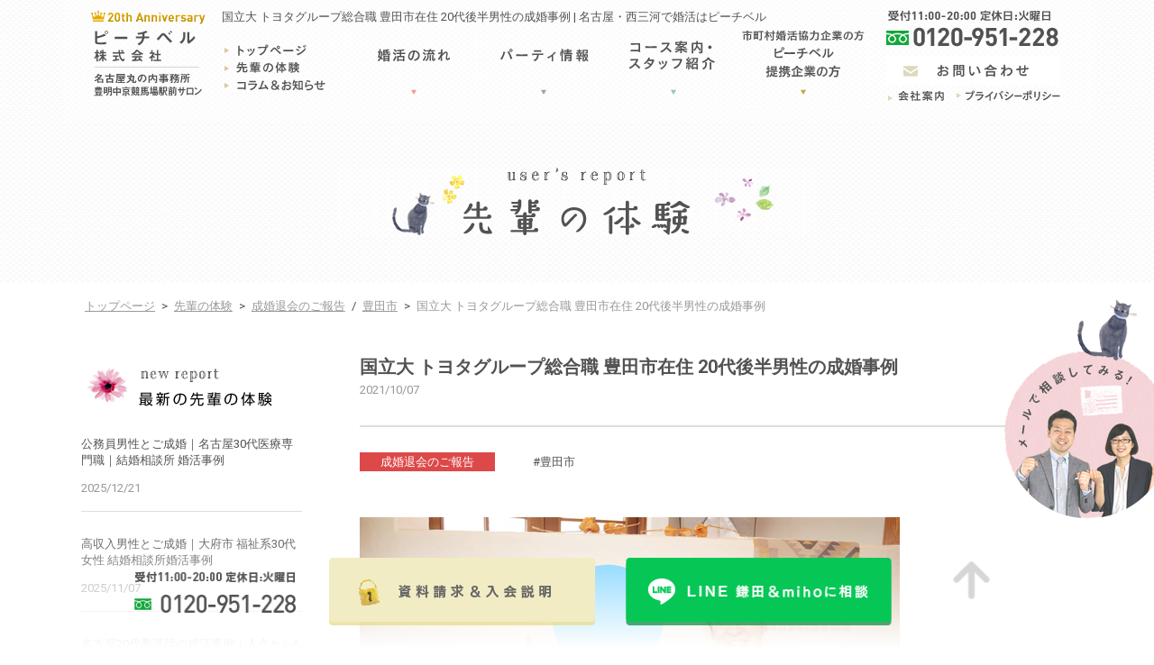

--- FILE ---
content_type: text/html; charset=UTF-8
request_url: https://www.peach-bell.net/voice/1741.html
body_size: 13808
content:
<!DOCTYPE html>
<html lang="ja">
<head>
<meta charset="utf-8">
<meta http-equiv="X-UA-Compatible" content="IE=edge,chrome=1">
<meta name="viewport" content="width=device-width, initial-scale=1, minimum-scale=1">
<meta name="format-detection" content="telephone=no">
<meta name="description" content="国立大 トヨタグループ総合職 豊田市在住 20代後半男性の成婚事例 | ピーチベルで結婚された、交際がスタートした先輩方の体験談のページです。婚活で迷っているかた、不安を抱えている方、結婚相談所を迷っている方、是非このページを読んでピーチベルへご連絡下さい。お待ちしております。">
<meta name="keywords" content="結婚相談所,婚活・お見合いパーティー,再婚,合コン,名古屋">
<title>国立大 トヨタグループ総合職 豊田市在住 20代後半男性の成婚事例 | 名古屋・西三河で婚活ならピーチベル</title>
<!--
<PageMap>
<DataObject type="thumbnail">
<Attribute name="src" value="https://www.peach-bell.net/img/common/kensakuthum_03.jpg" alt="国立大 トヨタグループ総合職 豊田市在住 20代後半男性の成婚事例 | 名古屋・西三河で婚活ならピーチベル"/>
<Attribute name="width" value="130"/>
<Attribute name="height" value="130"/>
</DataObject>
</PageMap>
-->
<link rel="shortcut icon" href="https://www.peach-bell.net/favicon.ico" type="image/x-icon">
<link rel="apple-touch-icon" href="https://www.peach-bell.net/apple-touch-icon-180x180.png" sizes="180x180">
<link rel="icon" type="image/png" href="https://www.peach-bell.net/android-chrome-192x192.png" sizes="192x192">
<meta name='robots' content='max-image-preview:large' />
<link rel='dns-prefetch' href='//ajax.googleapis.com' />
<link rel='dns-prefetch' href='//fonts.googleapis.com' />
<script type="text/javascript">
window._wpemojiSettings = {"baseUrl":"https:\/\/s.w.org\/images\/core\/emoji\/14.0.0\/72x72\/","ext":".png","svgUrl":"https:\/\/s.w.org\/images\/core\/emoji\/14.0.0\/svg\/","svgExt":".svg","source":{"concatemoji":"https:\/\/www.peach-bell.net\/wpnew\/wp-includes\/js\/wp-emoji-release.min.js?ver=6.1.9"}};
/*! This file is auto-generated */
!function(e,a,t){var n,r,o,i=a.createElement("canvas"),p=i.getContext&&i.getContext("2d");function s(e,t){var a=String.fromCharCode,e=(p.clearRect(0,0,i.width,i.height),p.fillText(a.apply(this,e),0,0),i.toDataURL());return p.clearRect(0,0,i.width,i.height),p.fillText(a.apply(this,t),0,0),e===i.toDataURL()}function c(e){var t=a.createElement("script");t.src=e,t.defer=t.type="text/javascript",a.getElementsByTagName("head")[0].appendChild(t)}for(o=Array("flag","emoji"),t.supports={everything:!0,everythingExceptFlag:!0},r=0;r<o.length;r++)t.supports[o[r]]=function(e){if(p&&p.fillText)switch(p.textBaseline="top",p.font="600 32px Arial",e){case"flag":return s([127987,65039,8205,9895,65039],[127987,65039,8203,9895,65039])?!1:!s([55356,56826,55356,56819],[55356,56826,8203,55356,56819])&&!s([55356,57332,56128,56423,56128,56418,56128,56421,56128,56430,56128,56423,56128,56447],[55356,57332,8203,56128,56423,8203,56128,56418,8203,56128,56421,8203,56128,56430,8203,56128,56423,8203,56128,56447]);case"emoji":return!s([129777,127995,8205,129778,127999],[129777,127995,8203,129778,127999])}return!1}(o[r]),t.supports.everything=t.supports.everything&&t.supports[o[r]],"flag"!==o[r]&&(t.supports.everythingExceptFlag=t.supports.everythingExceptFlag&&t.supports[o[r]]);t.supports.everythingExceptFlag=t.supports.everythingExceptFlag&&!t.supports.flag,t.DOMReady=!1,t.readyCallback=function(){t.DOMReady=!0},t.supports.everything||(n=function(){t.readyCallback()},a.addEventListener?(a.addEventListener("DOMContentLoaded",n,!1),e.addEventListener("load",n,!1)):(e.attachEvent("onload",n),a.attachEvent("onreadystatechange",function(){"complete"===a.readyState&&t.readyCallback()})),(e=t.source||{}).concatemoji?c(e.concatemoji):e.wpemoji&&e.twemoji&&(c(e.twemoji),c(e.wpemoji)))}(window,document,window._wpemojiSettings);
</script>
<style type="text/css">
img.wp-smiley,
img.emoji {
display: inline !important;
border: none !important;
box-shadow: none !important;
height: 1em !important;
width: 1em !important;
margin: 0 0.07em !important;
vertical-align: -0.1em !important;
background: none !important;
padding: 0 !important;
}
</style>
<style type="text/css">
.wp-pagenavi{margin-left:auto !important; margin-right:auto; !important}
</style>
<!-- <link rel='stylesheet' id='wp-block-library-css' href='https://www.peach-bell.net/wpnew/wp-includes/css/dist/block-library/style.min.css?ver=6.1.9' type='text/css' media='all' /> -->
<!-- <link rel='stylesheet' id='classic-theme-styles-css' href='https://www.peach-bell.net/wpnew/wp-includes/css/classic-themes.min.css?ver=1' type='text/css' media='all' /> -->
<link rel="stylesheet" type="text/css" href="//www.peach-bell.net/wpnew/wp-content/cache/wpfc-minified/mk28y92g/h9yvs.css" media="all"/>
<style id='global-styles-inline-css' type='text/css'>
body{--wp--preset--color--black: #000000;--wp--preset--color--cyan-bluish-gray: #abb8c3;--wp--preset--color--white: #ffffff;--wp--preset--color--pale-pink: #f78da7;--wp--preset--color--vivid-red: #cf2e2e;--wp--preset--color--luminous-vivid-orange: #ff6900;--wp--preset--color--luminous-vivid-amber: #fcb900;--wp--preset--color--light-green-cyan: #7bdcb5;--wp--preset--color--vivid-green-cyan: #00d084;--wp--preset--color--pale-cyan-blue: #8ed1fc;--wp--preset--color--vivid-cyan-blue: #0693e3;--wp--preset--color--vivid-purple: #9b51e0;--wp--preset--gradient--vivid-cyan-blue-to-vivid-purple: linear-gradient(135deg,rgba(6,147,227,1) 0%,rgb(155,81,224) 100%);--wp--preset--gradient--light-green-cyan-to-vivid-green-cyan: linear-gradient(135deg,rgb(122,220,180) 0%,rgb(0,208,130) 100%);--wp--preset--gradient--luminous-vivid-amber-to-luminous-vivid-orange: linear-gradient(135deg,rgba(252,185,0,1) 0%,rgba(255,105,0,1) 100%);--wp--preset--gradient--luminous-vivid-orange-to-vivid-red: linear-gradient(135deg,rgba(255,105,0,1) 0%,rgb(207,46,46) 100%);--wp--preset--gradient--very-light-gray-to-cyan-bluish-gray: linear-gradient(135deg,rgb(238,238,238) 0%,rgb(169,184,195) 100%);--wp--preset--gradient--cool-to-warm-spectrum: linear-gradient(135deg,rgb(74,234,220) 0%,rgb(151,120,209) 20%,rgb(207,42,186) 40%,rgb(238,44,130) 60%,rgb(251,105,98) 80%,rgb(254,248,76) 100%);--wp--preset--gradient--blush-light-purple: linear-gradient(135deg,rgb(255,206,236) 0%,rgb(152,150,240) 100%);--wp--preset--gradient--blush-bordeaux: linear-gradient(135deg,rgb(254,205,165) 0%,rgb(254,45,45) 50%,rgb(107,0,62) 100%);--wp--preset--gradient--luminous-dusk: linear-gradient(135deg,rgb(255,203,112) 0%,rgb(199,81,192) 50%,rgb(65,88,208) 100%);--wp--preset--gradient--pale-ocean: linear-gradient(135deg,rgb(255,245,203) 0%,rgb(182,227,212) 50%,rgb(51,167,181) 100%);--wp--preset--gradient--electric-grass: linear-gradient(135deg,rgb(202,248,128) 0%,rgb(113,206,126) 100%);--wp--preset--gradient--midnight: linear-gradient(135deg,rgb(2,3,129) 0%,rgb(40,116,252) 100%);--wp--preset--duotone--dark-grayscale: url('#wp-duotone-dark-grayscale');--wp--preset--duotone--grayscale: url('#wp-duotone-grayscale');--wp--preset--duotone--purple-yellow: url('#wp-duotone-purple-yellow');--wp--preset--duotone--blue-red: url('#wp-duotone-blue-red');--wp--preset--duotone--midnight: url('#wp-duotone-midnight');--wp--preset--duotone--magenta-yellow: url('#wp-duotone-magenta-yellow');--wp--preset--duotone--purple-green: url('#wp-duotone-purple-green');--wp--preset--duotone--blue-orange: url('#wp-duotone-blue-orange');--wp--preset--font-size--small: 13px;--wp--preset--font-size--medium: 20px;--wp--preset--font-size--large: 36px;--wp--preset--font-size--x-large: 42px;--wp--preset--spacing--20: 0.44rem;--wp--preset--spacing--30: 0.67rem;--wp--preset--spacing--40: 1rem;--wp--preset--spacing--50: 1.5rem;--wp--preset--spacing--60: 2.25rem;--wp--preset--spacing--70: 3.38rem;--wp--preset--spacing--80: 5.06rem;}:where(.is-layout-flex){gap: 0.5em;}body .is-layout-flow > .alignleft{float: left;margin-inline-start: 0;margin-inline-end: 2em;}body .is-layout-flow > .alignright{float: right;margin-inline-start: 2em;margin-inline-end: 0;}body .is-layout-flow > .aligncenter{margin-left: auto !important;margin-right: auto !important;}body .is-layout-constrained > .alignleft{float: left;margin-inline-start: 0;margin-inline-end: 2em;}body .is-layout-constrained > .alignright{float: right;margin-inline-start: 2em;margin-inline-end: 0;}body .is-layout-constrained > .aligncenter{margin-left: auto !important;margin-right: auto !important;}body .is-layout-constrained > :where(:not(.alignleft):not(.alignright):not(.alignfull)){max-width: var(--wp--style--global--content-size);margin-left: auto !important;margin-right: auto !important;}body .is-layout-constrained > .alignwide{max-width: var(--wp--style--global--wide-size);}body .is-layout-flex{display: flex;}body .is-layout-flex{flex-wrap: wrap;align-items: center;}body .is-layout-flex > *{margin: 0;}:where(.wp-block-columns.is-layout-flex){gap: 2em;}.has-black-color{color: var(--wp--preset--color--black) !important;}.has-cyan-bluish-gray-color{color: var(--wp--preset--color--cyan-bluish-gray) !important;}.has-white-color{color: var(--wp--preset--color--white) !important;}.has-pale-pink-color{color: var(--wp--preset--color--pale-pink) !important;}.has-vivid-red-color{color: var(--wp--preset--color--vivid-red) !important;}.has-luminous-vivid-orange-color{color: var(--wp--preset--color--luminous-vivid-orange) !important;}.has-luminous-vivid-amber-color{color: var(--wp--preset--color--luminous-vivid-amber) !important;}.has-light-green-cyan-color{color: var(--wp--preset--color--light-green-cyan) !important;}.has-vivid-green-cyan-color{color: var(--wp--preset--color--vivid-green-cyan) !important;}.has-pale-cyan-blue-color{color: var(--wp--preset--color--pale-cyan-blue) !important;}.has-vivid-cyan-blue-color{color: var(--wp--preset--color--vivid-cyan-blue) !important;}.has-vivid-purple-color{color: var(--wp--preset--color--vivid-purple) !important;}.has-black-background-color{background-color: var(--wp--preset--color--black) !important;}.has-cyan-bluish-gray-background-color{background-color: var(--wp--preset--color--cyan-bluish-gray) !important;}.has-white-background-color{background-color: var(--wp--preset--color--white) !important;}.has-pale-pink-background-color{background-color: var(--wp--preset--color--pale-pink) !important;}.has-vivid-red-background-color{background-color: var(--wp--preset--color--vivid-red) !important;}.has-luminous-vivid-orange-background-color{background-color: var(--wp--preset--color--luminous-vivid-orange) !important;}.has-luminous-vivid-amber-background-color{background-color: var(--wp--preset--color--luminous-vivid-amber) !important;}.has-light-green-cyan-background-color{background-color: var(--wp--preset--color--light-green-cyan) !important;}.has-vivid-green-cyan-background-color{background-color: var(--wp--preset--color--vivid-green-cyan) !important;}.has-pale-cyan-blue-background-color{background-color: var(--wp--preset--color--pale-cyan-blue) !important;}.has-vivid-cyan-blue-background-color{background-color: var(--wp--preset--color--vivid-cyan-blue) !important;}.has-vivid-purple-background-color{background-color: var(--wp--preset--color--vivid-purple) !important;}.has-black-border-color{border-color: var(--wp--preset--color--black) !important;}.has-cyan-bluish-gray-border-color{border-color: var(--wp--preset--color--cyan-bluish-gray) !important;}.has-white-border-color{border-color: var(--wp--preset--color--white) !important;}.has-pale-pink-border-color{border-color: var(--wp--preset--color--pale-pink) !important;}.has-vivid-red-border-color{border-color: var(--wp--preset--color--vivid-red) !important;}.has-luminous-vivid-orange-border-color{border-color: var(--wp--preset--color--luminous-vivid-orange) !important;}.has-luminous-vivid-amber-border-color{border-color: var(--wp--preset--color--luminous-vivid-amber) !important;}.has-light-green-cyan-border-color{border-color: var(--wp--preset--color--light-green-cyan) !important;}.has-vivid-green-cyan-border-color{border-color: var(--wp--preset--color--vivid-green-cyan) !important;}.has-pale-cyan-blue-border-color{border-color: var(--wp--preset--color--pale-cyan-blue) !important;}.has-vivid-cyan-blue-border-color{border-color: var(--wp--preset--color--vivid-cyan-blue) !important;}.has-vivid-purple-border-color{border-color: var(--wp--preset--color--vivid-purple) !important;}.has-vivid-cyan-blue-to-vivid-purple-gradient-background{background: var(--wp--preset--gradient--vivid-cyan-blue-to-vivid-purple) !important;}.has-light-green-cyan-to-vivid-green-cyan-gradient-background{background: var(--wp--preset--gradient--light-green-cyan-to-vivid-green-cyan) !important;}.has-luminous-vivid-amber-to-luminous-vivid-orange-gradient-background{background: var(--wp--preset--gradient--luminous-vivid-amber-to-luminous-vivid-orange) !important;}.has-luminous-vivid-orange-to-vivid-red-gradient-background{background: var(--wp--preset--gradient--luminous-vivid-orange-to-vivid-red) !important;}.has-very-light-gray-to-cyan-bluish-gray-gradient-background{background: var(--wp--preset--gradient--very-light-gray-to-cyan-bluish-gray) !important;}.has-cool-to-warm-spectrum-gradient-background{background: var(--wp--preset--gradient--cool-to-warm-spectrum) !important;}.has-blush-light-purple-gradient-background{background: var(--wp--preset--gradient--blush-light-purple) !important;}.has-blush-bordeaux-gradient-background{background: var(--wp--preset--gradient--blush-bordeaux) !important;}.has-luminous-dusk-gradient-background{background: var(--wp--preset--gradient--luminous-dusk) !important;}.has-pale-ocean-gradient-background{background: var(--wp--preset--gradient--pale-ocean) !important;}.has-electric-grass-gradient-background{background: var(--wp--preset--gradient--electric-grass) !important;}.has-midnight-gradient-background{background: var(--wp--preset--gradient--midnight) !important;}.has-small-font-size{font-size: var(--wp--preset--font-size--small) !important;}.has-medium-font-size{font-size: var(--wp--preset--font-size--medium) !important;}.has-large-font-size{font-size: var(--wp--preset--font-size--large) !important;}.has-x-large-font-size{font-size: var(--wp--preset--font-size--x-large) !important;}
.wp-block-navigation a:where(:not(.wp-element-button)){color: inherit;}
:where(.wp-block-columns.is-layout-flex){gap: 2em;}
.wp-block-pullquote{font-size: 1.5em;line-height: 1.6;}
</style>
<link rel='stylesheet' id='font-css' href='https://fonts.googleapis.com/css?family=Roboto:400,700,900' type='text/css' media='all' />
<!-- <link rel='stylesheet' id='pe_reset-css' href='https://www.peach-bell.net/css/reset.css' type='text/css' media='all' /> -->
<!-- <link rel='stylesheet' id='pe_grid-css' href='https://www.peach-bell.net/css/griddo1140_12.css' type='text/css' media='all' /> -->
<!-- <link rel='stylesheet' id='pe_main-css' href='https://www.peach-bell.net/css/main.css?20230410' type='text/css' media='all' /> -->
<!-- <link rel='stylesheet' id='pe_common-css' href='https://www.peach-bell.net/css/common.css' type='text/css' media='all' /> -->
<!-- <link rel='stylesheet' id='pe_cms-css' href='https://www.peach-bell.net/css/cms.css' type='text/css' media='all' /> -->
<!-- <link rel='stylesheet' id='pe_top-css' href='https://www.peach-bell.net/css/top.css?250718' type='text/css' media='all' /> -->
<!-- <link rel='stylesheet' id='wp-pagenavi-style-css' href='https://www.peach-bell.net/wpnew/wp-content/plugins/wp-pagenavi-style/css/default.css?ver=1.0' type='text/css' media='all' /> -->
<link rel="stylesheet" type="text/css" href="//www.peach-bell.net/wpnew/wp-content/cache/wpfc-minified/q4zau7g/h9yvs.css" media="all"/>
<script type='text/javascript' src='https://ajax.googleapis.com/ajax/libs/jquery/3.6.0/jquery.min.js' id='jquery-js'></script>
<link rel="https://api.w.org/" href="https://www.peach-bell.net/wp-json/" /><link rel="EditURI" type="application/rsd+xml" title="RSD" href="https://www.peach-bell.net/wpnew/xmlrpc.php?rsd" />
<link rel="wlwmanifest" type="application/wlwmanifest+xml" href="https://www.peach-bell.net/wpnew/wp-includes/wlwmanifest.xml" />
<meta name="generator" content="WordPress 6.1.9" />
<link rel="canonical" href="https://www.peach-bell.net/voice/1741.html" />
<link rel='shortlink' href='https://www.peach-bell.net/?p=1741' />
<link rel="alternate" type="application/json+oembed" href="https://www.peach-bell.net/wp-json/oembed/1.0/embed?url=https%3A%2F%2Fwww.peach-bell.net%2Fvoice%2F1741.html" />
<link rel="alternate" type="text/xml+oembed" href="https://www.peach-bell.net/wp-json/oembed/1.0/embed?url=https%3A%2F%2Fwww.peach-bell.net%2Fvoice%2F1741.html&#038;format=xml" />
<style type="text/css">
.wp-pagenavi
{
font-size:12px !important;
}
</style>
<noscript><style>.lazyload[data-src]{display:none !important;}</style></noscript><style>.lazyload{background-image:none !important;}.lazyload:before{background-image:none !important;}</style>
<!-- Google Tag Manager -->
<script>(function(w,d,s,l,i){w[l]=w[l]||[];w[l].push({'gtm.start':
new Date().getTime(),event:'gtm.js'});var f=d.getElementsByTagName(s)[0],
j=d.createElement(s),dl=l!='dataLayer'?'&l='+l:'';j.async=true;j.src=
'https://www.googletagmanager.com/gtm.js?id='+i+dl;f.parentNode.insertBefore(j,f);
})(window,document,'script','dataLayer','GTM-MKPLR6C');</script>
<!-- End Google Tag Manager -->
</head>
<body data-rsssl=1 id="pagetop">
<script data-cfasync="false" data-no-defer="1">var ewww_webp_supported=false;</script>
<!-- Google Tag Manager (noscript) -->
<noscript><iframe src="https://www.googletagmanager.com/ns.html?id=GTM-MKPLR6C"
height="0" width="0" style="display:none;visibility:hidden"></iframe></noscript>
<!-- End Google Tag Manager (noscript) -->
<div id="main">
<!--==================================================================================
スマホ用　ヘッダー
===================================================================================-->
<div class="disp_s">
<div id="disp_fix">
<div id="head00s">
<div class="clearfix pa_tobo05">
<div class="head01s float_L">
<p><a href="https://www.peach-bell.net/"><img src="[data-uri]" alt="名古屋のお試し入会できる結婚相談所ピーチベル｜お見合い実施率96%" data-src="https://www.peach-bell.net/img/common/head_logos.png?202412" decoding="async" class="lazyload" /><noscript><img src="https://www.peach-bell.net/img/common/head_logos.png?202412" alt="名古屋のお試し入会できる結婚相談所ピーチベル｜お見合い実施率96%" data-eio="l" /></noscript></a></p>
</div>
<div class="head02s float_L">
<p><a href="https://www.peach-bell.net/contact.html"><img src="[data-uri]" alt="お問い合わせ" data-src="https://www.peach-bell.net/img/common/head_contacts.png" decoding="async" class="lazyload" /><noscript><img src="https://www.peach-bell.net/img/common/head_contacts.png" alt="お問い合わせ" data-eio="l" /></noscript></a></p>
</div>
<div class="head02s float_L">
<p><a href="tel:0120-951-228" class="telLink0"><img src="[data-uri]" alt="0120-951-228" data-src="https://www.peach-bell.net/img/common/head_tels.png" decoding="async" class="lazyload" /><noscript><img src="https://www.peach-bell.net/img/common/head_tels.png" alt="0120-951-228" data-eio="l" /></noscript></a></p>
</div>
<div class="head02s float_L">
<p><a href="javascript:void(0)" class="slideout-menu-down"><img src="[data-uri]" alt="Menu" data-src="https://www.peach-bell.net/img/common/head_menus.png" decoding="async" class="lazyload" /><noscript><img src="https://www.peach-bell.net/img/common/head_menus.png" alt="Menu" data-eio="l" /></noscript></a></p>
<p class="slideout-close"><a href="javascript:void(0)"><img src="[data-uri]" alt="close 閉じる" data-src="https://www.peach-bell.net/img/common/head_close.png" decoding="async" class="lazyload" /><noscript><img src="https://www.peach-bell.net/img/common/head_close.png" alt="close 閉じる" data-eio="l" /></noscript></a></p>
</div>
</div>
</div>
</div>
<!-- スマホ用　メニュー -->
<div class="slideout-header">
<div class="slideout-menu">
<div class="slideout-menu-up clearfix">
<ul class="sm01_01">
<li><h2><a href="https://www.peach-bell.net/">トップページ</a></h2></li>
<li><h2><a href="https://www.peach-bell.net/highclass.html">ピーチベルの入会条件</a></h2></li>
<li><h2><a href="https://www.peach-bell.net/flow.html">婚活の流れ</a></h2></li>
<li><h2><a href="https://www.peach-bell.net/party">パーティ情報</a></h2></li>
<li><h2><a href="https://www.peach-bell.net/voice">ピーチベル先輩の体験</a></h2></li>
<li><h2><a href="https://www.peach-bell.net/fee.html">コース案内・スタッフ紹介</a></h2></li>
<li><h2><a href="https://www.peach-bell.net/childbirth.html">婚活・結婚・出産をお考えの方へ</a></h2></li>
<li><h2><a href="https://www.peach-bell.net/mbti.html">ロジカル婚・リケジョ・理系の方へ</a></h2></li>
<li><h2><a href="https://www.peach-bell.net/support.html">20代・30代の結婚相談所</a></h2></li>
<li><h2><a href="https://www.peach-bell.net/introduction.html">ピーチベルの個別紹介</a></h2></li>
<li><h2><a href="https://www.peach-bell.net/second.html">再婚の方へ</a></h2></li>
<li><h2><a href="https://www.peach-bell.net/photo.html">お見合い写真</a></h2></li>
<li><h2><a href="https://www.peach-bell.net/newlife.html">新しい生活様式（コロナ対策）</a></h2></li>
<li><h2><a href="https://www.peach-bell.net/company.html">市町村婚活協力企業<br />ピーチベル提携企業の方</a></h2></li>
<li><h2><a href="https://www.peach-bell.net/matchmaker.html">仲人さん募集</a></h2></li>
<li><h2><a href="https://www.peach-bell.net/blog">ピーチベルのコラムやお知らせ</a></h2></li>
<li><h2><a href="https://www.peach-bell.net/profile.html">会社案内</a></h2></li>
<li><h2><a href="https://www.peach-bell.net/important.html">結婚相談所の注意点</a></h2></li>
<li><h2><a href="https://www.peach-bell.net/contact.html">お問い合わせ</a></h2></li>
<li><h2><a href="https://www.peach-bell.net/privacy.html">プライバシーポリシー</a></h2></li>
</ul>
</div>
</div>
</div>
</div>
<!--=========================================================================
PC・タブレット用ヘッダー
==========================================================================-->
<!-- PC&タブレット用　ヘッダー -->
<div class="disp_p">
<div id="head_block">
<div id="head00">
<div class="clearfix">
<div class="float_L head01">
<div class="head01_01 pa_to03"><a href="https://www.peach-bell.net/"><img src="[data-uri]" alt="名古屋のお試し入会できる結婚相談所ピーチベル｜お見合い実施率96%" data-src="https://www.peach-bell.net/img/common/head_logo.png?202412" decoding="async" class="lazyload" /><noscript><img src="https://www.peach-bell.net/img/common/head_logo.png?202412" alt="名古屋のお試し入会できる結婚相談所ピーチベル｜お見合い実施率96%" data-eio="l" /></noscript></a></div>
</div>
<div class="float_L head02">
<h1 class="p_w96">国立大 トヨタグループ総合職 豊田市在住 20代後半男性の成婚事例 | 名古屋・西三河で婚活はピーチベル</h1>
<div class="clearfix">
<div class="head02_01 float_L">
<ul class="pa_to12 clearfix">
<li class="pa_bo02"><a href="https://www.peach-bell.net/"><img src="[data-uri]" alt="トップページ" data-src="https://www.peach-bell.net/img/common/head_top.png" decoding="async" class="lazyload" /><noscript><img src="https://www.peach-bell.net/img/common/head_top.png" alt="トップページ" data-eio="l" /></noscript></a></li>
<li class="pa_bo02"><a href="https://www.peach-bell.net/voice"><img src="[data-uri]" alt="先輩の体験" data-src="https://www.peach-bell.net/img/common/head_voice.png" decoding="async" class="lazyload" /><noscript><img src="https://www.peach-bell.net/img/common/head_voice.png" alt="先輩の体験" data-eio="l" /></noscript></a></li>
<li><a href="https://www.peach-bell.net/blog"><img src="[data-uri]" alt="コラム・お知らせ" data-src="https://www.peach-bell.net/img/common/head_blog.png" decoding="async" class="lazyload" /><noscript><img src="https://www.peach-bell.net/img/common/head_blog.png" alt="コラム・お知らせ" data-eio="l" /></noscript></a></li>
</ul>
</div>
<div class="head02_02 float_L">
<ul>
<li><a href="https://www.peach-bell.net/flow.html"><img src="[data-uri]" alt="婚活の流れ" data-src="https://www.peach-bell.net/img/common/navi_01.png" decoding="async" class="lazyload" /><noscript><img src="https://www.peach-bell.net/img/common/navi_01.png" alt="婚活の流れ" data-eio="l" /></noscript></a></li>
<li><a href="https://www.peach-bell.net/party"><img src="[data-uri]" alt="パーディ情報" data-src="https://www.peach-bell.net/img/common/navi_02.png" decoding="async" class="lazyload" /><noscript><img src="https://www.peach-bell.net/img/common/navi_02.png" alt="パーディ情報" data-eio="l" /></noscript></a></li>
<li><a href="https://www.peach-bell.net/fee.html"><img src="[data-uri]" alt="コース案内" data-src="https://www.peach-bell.net/img/common/navi_03.png" decoding="async" class="lazyload" /><noscript><img src="https://www.peach-bell.net/img/common/navi_03.png" alt="コース案内" data-eio="l" /></noscript></a></li>
<li><a href="https://www.peach-bell.net/company.html"><img src="[data-uri]" alt="市町村婚活協力企業の方" data-src="https://www.peach-bell.net/img/common/navi_04.png?20210208" decoding="async" class="lazyload" /><noscript><img src="https://www.peach-bell.net/img/common/navi_04.png?20210208" alt="市町村婚活協力企業の方" data-eio="l" /></noscript></a></li>
</ul>
</div>
</div>
</div>
<div class="head03 float_L">
<div><a href="tel:0120-951-228" class="telLink0"><img src="[data-uri]" alt="0120-951-228" data-src="https://www.peach-bell.net/img/common/head_tel.png" decoding="async" class="lazyload" /><noscript><img src="https://www.peach-bell.net/img/common/head_tel.png" alt="0120-951-228" data-eio="l" /></noscript></a></div>
<div><a href="https://www.peach-bell.net/contact.html"><img src="[data-uri]" alt="お問い合わせ" data-src="https://www.peach-bell.net/img/common/head_cont.png" decoding="async" class="lazyload" /><noscript><img src="https://www.peach-bell.net/img/common/head_cont.png" alt="お問い合わせ" data-eio="l" /></noscript></a></div>
<div class="clearfix pa_to03">
<div class="head03_01"><a href="https://www.peach-bell.net/profile.html"><img src="[data-uri]" alt="会社概要" data-src="https://www.peach-bell.net/img/common/head_about.png" decoding="async" class="lazyload" /><noscript><img src="https://www.peach-bell.net/img/common/head_about.png" alt="会社概要" data-eio="l" /></noscript></a></div>
<div class="head03_02"><a href="https://www.peach-bell.net/privacy.html"><img src="[data-uri]" alt="プライバシーポリシ―" data-src="https://www.peach-bell.net/img/common/head_priva.png" decoding="async" class="lazyload" /><noscript><img src="https://www.peach-bell.net/img/common/head_priva.png" alt="プライバシーポリシ―" data-eio="l" /></noscript></a></div>
</div>
</div>
</div>
</div>
</div>
</div>
<!--================================================================================================================
各ページ必要 CSS/JS
<!--================================================================================================================-->
<!-- <link rel="stylesheet" type="text/css" href="https://www.peach-bell.net/css/cms.css" media="all" /> -->
<link rel="stylesheet" type="text/css" href="//www.peach-bell.net/wpnew/wp-content/cache/wpfc-minified/2xuw8yg4/h9yvs.css" media="all"/>
<script type="text/javascript" src="https://www.peach-bell.net/js/image-switch.js"></script>
<script>
// レスポンシブ　画像対応
$(window).on('load', function() {
imageSwitch("#cms_free");
});
var timer1 = false;
$(window).resize(function() {
if (timer1 !== false) {
clearTimeout(timer1);
}
timer1 = setTimeout(function() {
imageSwitch("#cms_free");
}, 200);
});
</script>
<!--================================================================================================================
メイン開始
================================================================================================================-->
<div id="title_sub">
<div id="sub00_bk">
<div class="sub00">
<div class="clu06 mal03">
<h2 class="w_90"><img src="[data-uri]" alt="先輩の体験" data-src="https://www.peach-bell.net/img/cms/voic_title_on.png" decoding="async" class="lazyload" /><noscript><img src="https://www.peach-bell.net/img/cms/voic_title_on.png" alt="先輩の体験" data-eio="l" /></noscript></h2>
</div>
</div>
</div>
<div class="sub00">
<div class="clu12">
<div class="pankuzu">
<a href="https://www.peach-bell.net">トップページ</a> &gt; <a href="https://www.peach-bell.net/voice">先輩の体験</a> &gt; <a href="https://www.peach-bell.net/voice_category/v-cat99">成婚退会のご報告</a>  /  <a href="https://www.peach-bell.net/area_category/city-toyota">豊田市</a> &gt; <p>国立大 トヨタグループ総合職 豊田市在住 20代後半男性の成婚事例</p>		</div>
</div>
</div>
</div>
<!--================================================================================================================
先輩の体験：詳細
<!--================================================================================================================-->
<div id="sub01" class="blog01">
<div class="clearfix">
<div class="clu09 float_R">
<div class="blog21_00">
<h2>国立大 トヨタグループ総合職 豊田市在住 20代後半男性の成婚事例</h2>
<div class="blog01_03"><p>2021/10/07</p></div>
<div class="blog21_01"></div>
<div class="voic01_02 ma_bo05" style="background: #dd4949;"><p>成婚退会のご報告</p></div>
<div class="voic01_03 ma_bo05" ><p>#豊田市</p></div>
<div class="blog21_02">
<div id="cms_free" class="alleft">
<p><img class="alignnone size-full wp-image-1742 lazyload" src="[data-uri]" alt="20211007｜成婚退会" width="599" height="398" data-src="https://www.peach-bell.net/wpnew/wp-content/uploads/2021/10/202110071.jpg" decoding="async" /><noscript><img class="alignnone size-full wp-image-1742" src="https://www.peach-bell.net/wpnew/wp-content/uploads/2021/10/202110071.jpg" alt="20211007｜成婚退会" width="599" height="398" data-eio="l" /></noscript></p>
<p>&nbsp;</p>
<p>&nbsp;</p>
<p>入会から8ヵ月で成婚退会に繋がった事例のご紹介をさせていただきます。</p>
<p>&nbsp;</p>
<p>20代後半の男性R様（仮イニシャル）は、大手トヨタグループ企業にお勤めで、聡明でお人柄も良く、説明時にも高い確率で結果を出せるとアドバイスをさせていただいておりました。</p>
<p>&nbsp;</p>
<p>結果、ご入会から間もなくご紹介をさせていただいた年上の女性と趣味などで意気投合し、僅か8ヵ月ほどで成婚退会に繋げることができました。</p>
<p>&nbsp;</p>
<p>お力になれて本当によかったです。</p>
<p>&nbsp;</p>
<p>鎌田</p>
<p>&nbsp;</p>
<p>&nbsp;</p>
<p>&nbsp;</p>
<p>～R様を簡単にご紹介させていただきます～</p>
<p>年齢：20代後半<br />
学歴：国立大<br />
職業：トヨタグループ<br />
活動期間：入会から8ヵ月で成婚退会（プロポーズ＆お相手ご両親にご挨拶まで完了）</p>
<p>&nbsp;</p>
<p>▼担当鎌田がご用意をさせていただいたご紹介文</p>
<p>トヨタグループにお勤め（新卒入社/サービス系・総合職）をされています。</p>
<p>理系出身ですが、暗い・オタクっぽさはなく、爽やかでよく笑い男らしさや知性も感じます。<br />
県外のご出身で海などの自然に囲まれて育ってこられた影響か、探究心やコミュニケーション能力が高く”生きる力”を感じます。体育会系の家系で5人兄弟の長男ということもあり、リーダーシップも兼ね備えていらっしゃいます。</p>
<p>今でも家族の仲がよく、離れ離れになっている弟様達とは、任天堂switchで『マリオカート』『スマブラ』などオンライン対戦を楽しまれることもあるそうです♪</p>
<p>しっかり者でありつつ、少年のような心も兼ね備える、今どき珍しい好青年です。きっと会社でも出世をしていかれることでしょう。</p>
<p>マナー・ルール集を理解し真摯に婚活に向き合われていらっしゃいますので自信をもって推薦いたします。<br />
ぜひ一度お会いになられてみてください。</p>
<p>&nbsp;</p>
<p>&nbsp;</p>
<p>▼R様にご用意いただいた自己紹介文</p>
<p>【対面お見合いのみ希望します】</p>
<p>はじめまして。<br />
プロフィールを見ていただき、ありがとうございます。</p>
<p>入社から数年経ち、これまで仕事に打ち込んできましたが、最近は同世代の結婚式に行く機会も増えてきて、自分も早く家庭を持ちたいと強く思うようになりました。<br />
昨年、結婚を意識したお付き合いをさせていただくお相手がいましたが、考え方の違いなどから別れを決心し、しばらくは仕事に没頭していましたが、次こそは生涯を共に過ごせるパートナーと出会いたいと思うようになり入会させていただきました。</p>
<p><br />
■仕事のこと<br />
自動車に関わるお仕事をさせていただいています。<br />
日本全国のお客様が安心して車に乗れるように、大切なお役目にやりがいを感じています。</p>
<p>■趣味のこと<br />
読書、旅行、自転車です。<br />
子供の時から小説や漫画が好きで、社会人になった今も部屋の大部分を本棚が占めています。本を読むことで得られる発想や言葉に、これまでも様々な場面で支えられてきました。ジャンルに拘りはありませんが、乾ルカさんや本多孝好さんなどの、思わず涙が出るような心に沁みる物語が特に好きです。<br />
旅行は主に車を使って、神社仏閣、城、山、美術館など静かな場所に行くことが多いです。<br />
写真は雲海を見に長野に行ったものです。朝4時起きは苦しかったですが、山頂の澄んだ空気の中で見た、雲に浮かぶ山々と朝日に感動しました！<br />
時期的に場所は限られてしまいますが、なるべく蜜を避けながら一緒に景観を楽しめたらいいなと思っています。</p>
<p>■将来について思っていること<br />
地元は●県ですが、今の会社で定年まで勤め上げるつもりでいますので、愛知県内に家を建てて地盤を固めたいと思っています。また、大家族で育ち、寮生活が長かったこともあり、賑やかな繋がりのある環境に慣れているので、お相手のご家族との関係も大事にしていきたいです。<br />
年齢については年上・年下ではなく、考え方の近い方と積極的にお話させていただきたいです。ただ、高校・大学とほとんど男子校で職場にも女性が少ないため、お付き合いしていく中でいろいろと気が付かない事も多いかと思います。もし気になる点が見つかりましたら些細なことでも話していただけると安心します。<br />
将来は、お互いの仕事や趣味について楽しく話し合い、支え合いながら一緒に成長できる家族になれれば嬉しいです。</p>
<p><br />
最後まで読んでいただきありがとうございます。<br />
よろしくお願いします。</p>                        
</div>
</div>
<div class="blog21_03"><a href="javascript:history.go(-1)"><img src="[data-uri]" alt="戻る" data-src="https://www.peach-bell.net/img/cms/cms_return.png" decoding="async" class="lazyload" /><noscript><img src="https://www.peach-bell.net/img/cms/cms_return.png" alt="戻る" data-eio="l" /></noscript></a></div>
</div>
</div>
<div class="clu03 float_L">
<div class="blog11_00">
<h3><img src="[data-uri]" alt="new report 最新の情報" data-src="https://www.peach-bell.net/img/cms/voic_01.png" decoding="async" class="lazyload" /><noscript><img src="https://www.peach-bell.net/img/cms/voic_01.png" alt="new report 最新の情報" data-eio="l" /></noscript></h3>
<ul class="blog11_01 mark_EEEEEE_a colo_525252">
<li>
<h4><a href="https://www.peach-bell.net/voice/2461.html">公務員男性とご成婚｜名古屋30代医療専門職｜結婚相談所 婚活事例</a></h4>
<div class="blog01_03"><p>2025/12/21</p></div>
</li>
<li>
<h4><a href="https://www.peach-bell.net/voice/2453.html">高収入男性とご成婚｜大府市 福祉系30代女性 結婚相談所婚活事例</a></h4>
<div class="blog01_03"><p>2025/11/07</p></div>
</li>
<li>
<h4><a href="https://www.peach-bell.net/voice/2448.html">名古屋20代看護師の婚活事例｜入会から6ヶ月で結婚相談所ご成婚</a></h4>
<div class="blog01_03"><p>2025/10/23</p></div>
</li>
</ul>
</div>
<div class="blog11_00">           
<h3><img src="[data-uri]" alt="category カテゴリー" data-src="https://www.peach-bell.net/img/cms/voic_02.png" decoding="async" class="lazyload" /><noscript><img src="https://www.peach-bell.net/img/cms/voic_02.png" alt="category カテゴリー" data-eio="l" /></noscript></h3>
<ul class="voic11_01">
<li>
<a href="https://www.peach-bell.net/voice_category/v-cat03">
<div style="background: #e0579b;">再婚・シングルマザー</div>
</a>
</li>
<li>
<a href="https://www.peach-bell.net/voice_category/v-cat99">
<div style="background: #dd4949;">成婚退会のご報告</div>
</a>
</li>
</ul>
</div>
<div class="blog11_00">           
<h3><img src="[data-uri]" alt="area お住まいの地域" data-src="https://www.peach-bell.net/img/cms/voic_03.png" decoding="async" class="lazyload" /><noscript><img src="https://www.peach-bell.net/img/cms/voic_03.png" alt="area お住まいの地域" data-eio="l" /></noscript></h3>
<ul class="voic11_02 mark_EEEEEE_a colo_525252">
<li>
<a href="https://www.peach-bell.net/area_category/city-miyoshi">みよし市</a>
</li>
<li>
<a href="https://www.peach-bell.net/area_category/chita-hantou">知多半島</a>
</li>
<li>
<a href="https://www.peach-bell.net/area_category/city-nisshin">日進市</a>
</li>
<li>
<a href="https://www.peach-bell.net/area_category/city-tsushima">津島市</a>
</li>
<li>
<a href="https://www.peach-bell.net/area_category/city-gamagori">蒲郡市</a>
</li>
<li>
<a href="https://www.peach-bell.net/area_category/city-kariya">刈谷市</a>
</li>
<li>
<a href="https://www.peach-bell.net/area_category/city-handa">半田市</a>
</li>
<li>
<a href="https://www.peach-bell.net/area_category/city-tokai">東海市</a>
</li>
<li>
<a href="https://www.peach-bell.net/area_category/city-toyohashi">豊橋市</a>
</li>
<li>
<a href="https://www.peach-bell.net/area_category/city-kuwana">桑名市</a>
</li>
<li>
<a href="https://www.peach-bell.net/area_category/city-nishio">西尾市</a>
</li>
<li>
<a href="https://www.peach-bell.net/area_category/city-owari-toubu">尾張東部</a>
</li>
<li>
<a href="https://www.peach-bell.net/area_category/city-owari-seibu">尾張西部</a>
</li>
<li>
<a href="https://www.peach-bell.net/area_category/city-seto">瀬戸市</a>
</li>
<li>
<a href="https://www.peach-bell.net/area_category/city-chiryu">知立市</a>
</li>
<li>
<a href="https://www.peach-bell.net/area_category/city-ama">あま市</a>
</li>
<li>
<a href="https://www.peach-bell.net/area_category/city-tazimi">多治見市</a>
</li>
<li>
<a href="https://www.peach-bell.net/area_category/city-takahama">高浜市</a>
</li>
<li>
<a href="https://www.peach-bell.net/area_category/city-nagoya">名古屋市</a>
</li>
<li>
<a href="https://www.peach-bell.net/area_category/city-nagakute">長久手市</a>
</li>
<li>
<a href="https://www.peach-bell.net/area_category/city-mikawa">西三河</a>
</li>
<li>
<a href="https://www.peach-bell.net/area_category/city-anagun">海部郡</a>
</li>
<li>
<a href="https://www.peach-bell.net/area_category/city-okazaki">岡崎市</a>
</li>
<li>
<a href="https://www.peach-bell.net/area_category/city-anjo">安城市</a>
</li>
<li>
<a href="https://www.peach-bell.net/area_category/city-hekinan">碧南市</a>
</li>
<li>
<a href="https://www.peach-bell.net/area_category/city-toyota">豊田市</a>
</li>
<li>
<a href="https://www.peach-bell.net/area_category/city-toyoake">豊明市</a>
</li>
<li>
<a href="https://www.peach-bell.net/area_category/city-oobu">大府市</a>
</li>
<li>
<a href="https://www.peach-bell.net/area_category/city-chita">知多市</a>
</li>
</ul>
</div>       
</div>
</div>
</div>

<!--================================================================================================================-->
<!--　フッター開始 -->
<!--================================================================================================================-->
<div class="back_FFEFBF bord_F8F8F8_8t">
<div id="foot01">
<div class="clearfix pa_to15">
<div class="clu07 float_R">
<div class="foot01_02 colo_525252 mark_EEEEEE_a">
<div class="clearfix">
<ul>
<li class="bold pa_bo02"><a href="https://www.peach-bell.net/">トップページ</a></li>
<li class="txt_ind02"><span class="colo_E0768C">&raquo;</span>&emsp;<a href="https://www.peach-bell.net/highclass.html">ピーチベルの入会条件</a></li>
<li class="txt_ind02"><span class="colo_E0768C">&raquo;</span>&emsp;<a href="https://www.peach-bell.net/flow.html">婚活の流れ</a></li>
<li class="txt_ind02"><span class="colo_E0768C">&raquo;</span>&emsp;<a href="https://www.peach-bell.net/party">パーティ情報</a></li>
<li class="txt_ind02"><span class="colo_E0768C">&raquo;</span>&emsp;<a href="https://www.peach-bell.net/voice">ピーチベル先輩の体験</a></li>
<li class="txt_ind02"><span class="colo_E0768C">&raquo;</span>&emsp;<a href="https://www.peach-bell.net/fee.html">コース案内・スタッフ紹介</a></li>
<li class="txt_ind02"><span class="colo_E0768C">&raquo;</span>&emsp;<a href="https://www.peach-bell.net/childbirth.html">婚活・結婚・出産をお考えの方へ</a></li>
<li class="txt_ind02"><span class="colo_E0768C">&raquo;</span>&emsp;<a href="https://www.peach-bell.net/mbti.html">ロジカル婚・リケジョ・理系の方へ</a></li>
<li class="txt_ind02"><span class="colo_E0768C">&raquo;</span>&emsp;<a href="https://www.peach-bell.net/support.html">20代・30代の方へ</a></li>
<li class="txt_ind02"><span class="colo_E0768C">&raquo;</span>&emsp;<a href="https://www.peach-bell.net/introduction.html">ピーチベルの個別紹介</a></li>
<li class="txt_ind02"><span class="colo_E0768C">&raquo;</span>&emsp;<a href="https://www.peach-bell.net/second.html">再婚の方へ</a></li>
<li class="txt_ind02"><span class="colo_E0768C">&raquo;</span>&emsp;<a href="https://www.peach-bell.net/photo.html">お見合い写真</a></li>
<li class="txt_ind02"><span class="colo_E0768C">&raquo;</span>&emsp;<a href="https://www.peach-bell.net/newlife.html">新しい生活様式（コロナ対策）</a></li>
<li class="txt_ind02"><span class="colo_E0768C">&raquo;</span>&emsp;<a href="https://www.peach-bell.net/company.html">市町村婚活協力企業の方<br />ピーチベル提携企業の方</a></li>
<li class="txt_ind02"><span class="colo_E0768C">&raquo;</span>&emsp;<a href="https://www.peach-bell.net/matchmaker.html">仲人さん募集</a></li>                </ul>
<ul>
<li>&emsp;</li>
<li class="txt_ind02"><span class="colo_E0768C">&raquo;</span>&emsp;<a href="https://www.peach-bell.net/blog">ピーチベルのコラムやお知らせ</a></li>
<li class="txt_ind02"><span class="colo_E0768C">&raquo;</span>&emsp;<a href="https://www.peach-bell.net/profile.html">会社案内</a></li>
<li class="txt_ind02"><span class="colo_E0768C">&raquo;</span>&emsp;<a href="https://www.peach-bell.net/important.html">結婚相談所の注意点</a></li>
<li class="txt_ind02"><span class="colo_E0768C">&raquo;</span>&emsp;<a href="https://www.peach-bell.net/contact.html">お問い合わせ</a></li>
<li class="txt_ind02"><span class="colo_E0768C">&raquo;</span>&emsp;<a href="https://www.peach-bell.net/privacy.html">プライバシーポリシー</a></li>
</ul>
</div>
</div>
</div>
<div class="clu05 float_L">
<div class="w_70l"><img src="[data-uri]" alt="ピーチベル株式会社 X" data-src="https://www.peach-bell.net/img/common/foot_logo.png" decoding="async" class="lazyload" /><noscript><img src="https://www.peach-bell.net/img/common/foot_logo.png" alt="ピーチベル株式会社 X" data-eio="l" /></noscript></div>
<ul class="foot01_01 pa_to07">
<li>
<h5 class="font14">豊明中京競馬場駅前 サロン:</h5>
<p>470-1168　<span class="s_br"><br /></span>愛知県豊明市栄町南舘23番地3</p>
<p class="icon_tel"><a href="tel:0120-951-228" class="telLink0">0120-951-228</a></p>
<p>tel:<a href="tel:0562-74-1887" class="telLink0">0562-74-1887</a></p>
<p>専用駐車場完備</p>
<p>
※名鉄名古屋本線「中京競馬場前」駅から600ｍ（徒歩5分）<br />
※国道1号線「桶狭間古戦場伝説地」の交差点から450ｍ<br />
※お車でお越しの方はサロン真正面に専用駐車場完備
</p>
</li>
<li>
<h5 class="font14">名古屋丸の内 事務所:</h5>
<p>460-0003　<br />
名古屋市中区錦一丁目4番16号 日銀前KDビル6階</p>
<p>
※名古屋市営地下鉄 鶴舞線・桜通線「丸ノ内」駅6番口から200ｍ（徒歩2分）
</p>
</li>
<li>
<h5 class="font14">岡崎事務所:</h5>
<p>444-0922　<span class="s_br"><br /></span>岡崎市八帖南町2丁目3番地14</p>
<p>
※名鉄名古屋本線「岡崎公園前」駅から800ｍ（徒歩7分）<br />
※愛知環状鉄道線「中岡崎」駅から800ｍ（徒歩7分）
</p>
</li>
</ul>
</div>
</div>
<div class="clu12"><p class="alleft pa_tobo10 font12">Copyright © ピーチベル株式会社</p></div>
</div>
</div>
</div>
<!--================================================================================================================-->
<!--　	固定バナー 右
<!--================================================================================================================-->
<div class="kote_r disp_p">
<div><a href="https://www.peach-bell.net/contact.html"><img src="[data-uri]" alt="メールで相談" data-src="https://www.peach-bell.net/img/common/btn02.png" decoding="async" class="lazyload" /><noscript><img src="https://www.peach-bell.net/img/common/btn02.png" alt="メールで相談" data-eio="l" /></noscript></a></div>
</div>
<!--================================================================================================================-->
<!--　	固定バナー 下
<!--================================================================================================================-->
<!--PC・タブレット-->
<div class="back_kote fix disp_p">
<div class="kote_block">
<div class="kote">
<ul class="clearfix">
<li class="float_L"><a href="tel:0120-951-228" class="telLink0"><img src="[data-uri]" alt="0120-951-228" data-src="https://www.peach-bell.net/img/common/bnr_01.png" decoding="async" class="lazyload" /><noscript><img src="https://www.peach-bell.net/img/common/bnr_01.png" alt="0120-951-228" data-eio="l" /></noscript></a></li>
<li class="float_L"><a href="https://www.peach-bell.net/contact.html"><img src="[data-uri]" alt="カウンセリング予約" data-src="https://www.peach-bell.net/img/common/bnr_02.png" decoding="async" class="lazyload" /><noscript><img src="https://www.peach-bell.net/img/common/bnr_02.png" alt="カウンセリング予約" data-eio="l" /></noscript></a></li>
<li class="float_L"><a href="https://line.me/ti/p/4PAqJo45Hj" target="_blank" rel="noreferrer nofollow noopener"><img src="[data-uri]" alt="LINE 鎌田＆mihoに相談" data-src="https://www.peach-bell.net/img/common/bnr_03.png" decoding="async" class="lazyload" /><noscript><img src="https://www.peach-bell.net/img/common/bnr_03.png" alt="LINE 鎌田＆mihoに相談" data-eio="l" /></noscript></a></li>
<li class="float_L"><a href="#pagetop"><img src="[data-uri]" alt="ページトップ" data-src="https://www.peach-bell.net/img/common/page_top.png" decoding="async" class="lazyload" /><noscript><img src="https://www.peach-bell.net/img/common/page_top.png" alt="ページトップ" data-eio="l" /></noscript></a></li>
</ul>
</div>
</div>
</div>
<!--スマホ-->
<div class="disp_s">
<div class="kote_s">
<div class="back_kote">
<ul class="clearfix">
<li class="float_L"><a href="tel:0120-951-228" class="telLink0"><img src="[data-uri]" alt="0120-951-22" data-src="https://www.peach-bell.net/img/common/bnr_01s.png" decoding="async" class="lazyload" /><noscript><img src="https://www.peach-bell.net/img/common/bnr_01s.png" alt="0120-951-22" data-eio="l" /></noscript></a></li>
<li class="float_L"><a href="https://www.peach-bell.net/contact.html"><img src="[data-uri]" alt="メール予約" data-src="https://www.peach-bell.net/img/common/bnr_02s.png" decoding="async" class="lazyload" /><noscript><img src="https://www.peach-bell.net/img/common/bnr_02s.png" alt="メール予約" data-eio="l" /></noscript></a></li>
<li class="float_L"><a href="https://line.me/ti/p/4PAqJo45Hj" target="_blank" rel="noreferrer nofollow noopener"><img src="[data-uri]" alt="LINE 鎌田＆mihoに相談" data-src="https://www.peach-bell.net/img/common/bnr_03s.png" decoding="async" class="lazyload" /><noscript><img src="https://www.peach-bell.net/img/common/bnr_03s.png" alt="LINE 鎌田＆mihoに相談" data-eio="l" /></noscript></a></li>
</ul>
<div id="page_tops">
<div><a href="#pagetop"><img src="[data-uri]" alt="ページトップ" data-src="https://www.peach-bell.net/img/common/page_top.png" decoding="async" class="lazyload" /><noscript><img src="https://www.peach-bell.net/img/common/page_top.png" alt="ページトップ" data-eio="l" /></noscript></a></div>
</div>
</div>
</div>
</div>
<script type='text/javascript' id='eio-lazy-load-js-before'>
var eio_lazy_vars = {"exactdn_domain":"","skip_autoscale":0,"threshold":0};
</script>
<script type='text/javascript' src='https://www.peach-bell.net/wpnew/wp-content/plugins/ewww-image-optimizer/includes/lazysizes.min.js?ver=693' id='eio-lazy-load-js'></script>
</body>
<!--================================================================================================================-->
<!-- Jquery 記述  --
<!--================================================================================================================-->
<script type="text/javascript" src="https://www.peach-bell.net/js/jquery.matchHeight.js"></script>
<script>
//　ＯＰＥＮ時
$(window).on('load', function() {
//　スマホ・タブレット時、Topの余白を取得
var ua = navigator.userAgent;
if($(window).width() < 748  ||  ua.indexOf('iPhone') > 0 || ua.indexOf('Android') > 0 ) {
var wH = $('#head00s').outerHeight();
} else { 
var wH = 0;
}
$('#slid01s').css('margin-top',wH+'px'); 
$('.slideout-menu').css('margin-top',wH+'px');
$('#title_sub').css('margin-top',wH+'px'); /*サブページで使用*/
wH1 = wH * -1;
$('#main').css('margin-top',wH1+'px'); 
$('#main').css('padding-top',wH+'px'); 
});
//　リサイズ時
$(function(){
var timer0 = false;
$(window).resize(function() {
if (timer0 !== false) {
clearTimeout(timer0);
}
timer0 = setTimeout(function() {
//　スマホ・タブレット時、Topの余白を取得　
var ua = navigator.userAgent;
if($(window).width() < 748  ||  ua.indexOf('iPhone') > 0 || ua.indexOf('Android') > 0 ) {
var wH = $('#head00s').outerHeight();
} else { 
var wH = 0;
}
$('#slid01s').css('margin-top',wH+'px');
$('.slideout-menu').css('margin-top',wH+'px'); 
$('#title_sub').css('margin-top',wH+'px'); /*サブページで使用*/
wH1 = wH * -1;
$('#main').css('margin-top',wH1+'px'); 
$('#main').css('padding-top',wH+'px'); 
}, 100);
});
});
//  スライドメニュー　
$(function(){
$('.slideout-menu').css('display','none');
$('.slideout-close').css('display','none');
});
$(function () {
$('.slideout-menu-down').on('click', function(){
var slideoutMenu = $('.slideout-menu');
slideoutMenu.slideDown(300);
$('.slideout-header').css({position:'absolute'}); 
var nY = $( window ).scrollTop() ;
$('.slideout-header').css('top',nY);
$('.slideout-close').fadeIn(1000);
$('.slideout-menu-down').css('display','none');
});
$('.slideout-close').on('click', function(){
$('.slideout-header').css({position:'fixed', top:0 }); 
var slideoutMenu = $('.slideout-menu');
slideoutMenu.slideUp(500);
$('.slideout-close').css('display','none');
$('.slideout-menu-down').fadeIn(1000);
});
});
//スムーズスクロール
$(function(){
$('a[href^="#"]').click(function(){
var speed = 500;
var href= $(this).attr("href");
var target = $(href == "#" || href == "" ? 'html' : href);
var position = target.offset().top;
$("html, body").animate({scrollTop:position}, speed, "swing");
return false;
});
});
//  ページトップボタン表示・非表示
$(function() {
var topBtn = $('#page_top,#page_tops');
topBtn.hide();
$(window).scroll(function () {
if ($(this).scrollTop() > 100) {
topBtn.fadeIn();
} else {
topBtn.fadeOut();
}
});
topBtn.click(function () {
$('body,html').animate({
scrollTop: 0
}, 1000);
return false;
});
});
$(function() {
$('.tile_naka03').matchHeight();
$('.tile_naka02').matchHeight();
$('.tile_naka').matchHeight();
$('.tile99').matchHeight();
});
</script>
</html><!-- WP Fastest Cache file was created in 1.2025949954987 seconds, on 04-01-26 15:29:42 -->

--- FILE ---
content_type: text/css
request_url: https://www.peach-bell.net/wpnew/wp-content/cache/wpfc-minified/q4zau7g/h9yvs.css
body_size: 10109
content:
@charset "utf-8";
@charset "utf-8";
@charset "utf-8";
@charset "utf-8";

 html {
font-family:'Roboto',"Lucida Grande",
"Hiragino Kaku Gothic ProN", "ヒラギノ角ゴ ProN W3",
Meiryo, "メイリオ", sans-serif;
line-height:1.7em;
color :    #525252;
}
body {
-webkit-text-size-adjust: 100%; 
-webkit-overflow-scrolling:touch; 
}
*{ margin: 0;padding: 0; filter: inherit; }
ul, ol { list-style : none; }
img { 
border:0;
display:block;
}
h1,h2,h3,h4,h5,h6 {font-size:100%; font-weight:normal;}
.font_Mplus{
font-family: 'M PLUS Rounded 1c', sans-serif,-apple-system, Roboto, BlinkMacSystemFont, "Helvetica Neue", HelveticaNeue,"Segoe UI", "游ゴシック体", YuGothic, "Yu Gothic M", "游ゴシック Medium", "Yu Gothic Medium", "ヒラギノ角ゴ ProN W3", "Hiragino Kaku Gothic ProN W3", HiraKakuProN-W3, "ヒラギノ角ゴ ProN", "Hiragino Kaku Gothic ProN", "ヒラギノ角ゴ Pro", "Hiragino Kaku Gothic Pro", "メイリオ", Meiryo, Osaka, "ＭＳ Ｐゴシック", "MS PGothic", sans-serif;
transform:rotateZ(0.03deg); }
.alcenter {	text-align:center;	margin: 0 auto; }
.aljust { text-align:justify; }
.alleft { text-align:left; }
.alright { text-align:right; }
.float_L { float:left;}
.float_R { float:right;}
.center_img img { margin:0 auto;}
a{ color:#FF7272; text-decoration:underline; }
a:hover{ color:#FF7272;  text-decoration:none; }
a:hover img{
filter: alpha(opacity=60);
-moz-opacity:0.60;
opacity:0.60;
} 
.clearfix:after {
content:".";
display:block;
height:0;
visibility:hidden;
}
.clearfix{ 
display:block;
clear:both;
overflow:hidden; 
} .ma_to05 {
margin-top:0.5em;
}
.ma_to10 {
margin-top:1em;
}
.ma_to20 {
margin-top:2em;
}
.ma_to30 {
margin-top:3em;
}
.ma_to40 {
margin-top:4em;
}
.ma_to50 {
margin-top:5em;
}
.ma_to60 {
margin-top:6em;
}
.ma_to70 {
margin-top:7em;
}
.ma_bo05 {
margin-bottom:0.5em;
}
.ma_bo10 {
margin-bottom:1em;
}
.ma_bo20 {
margin-bottom:2em;
}
.ma_bo30 {
margin-bottom:3em;
}
.ma_bo40 {
margin-bottom:4em;
}
.ma_bo50 {
margin-bottom:5em;
}
.ma_bo60 {
margin-bottom:6em;
}
.ma_bo70 {
margin-bottom:7em;
}
.ma_tobo05 {
margin:0.5em 0;
}
.ma_to15 {
margin-top:1.5em;
}
.pa_to80 {
padding-top:8em;
}
.pa_to70 {
padding-top:7em;
}
.pa_to60 {
padding-top:6em;
}
.pa_to50 {
padding-top:5em;
}
.pa_to40 {
padding-top:3em;
}
.pa_to30 {
padding-top:3em;
}
.pa_to20 {
padding-top:2em;
}
.pa_to15 {
padding-top:1.5em;
}
.pa_to12 {
padding-top:1.2em;
}
.pa_to10 {
padding-top:1em;
}
.pa_to07 {
padding-top:0.7em;
}
.pa_to05 {
padding-top:0.5em;
}
.pa_to03 {
padding-top:0.3em;
}
.pa_bo70 {
padding-bottom:7em;
}
.pa_bo60 {
padding-bottom:6em;
}
.pa_bo50 {
padding-bottom:5em;
}
.pa_bo40 {
padding-bottom:4em;
}
.pa_bo30 {
padding-bottom:3em;
}
.pa_bo25{
padding-bottom:2.5em;
}
.pa_bo20 {
padding-bottom:2em;
}
.pa_bo15 {
padding-bottom:1.5em;
}
.pa_bo10 {
padding-bottom:1em;
}
.pa_bo07 {
padding-bottom:0.7em;
}
.pa_bo05 {
padding-bottom:0.5em;
}
.pa_bo02 {
padding-bottom:0.2em;
}
.pa_tobo20 {
padding:2em 0;
}
.pa_tobo10 {
padding:1em 0;
}
.pa_tobo05 {
padding:0.5em 0;
}
.pa_ri03 {
padding-right:3%;
}
.w_auto img {
width:auto;
}
.w_100 img {
width:100%;
}html { font-size:80%; }
img { width : 100%; height:auto; } 
.clu01,
.clu02,
.clu03,
.clu04,
.clu05,
.clu06,
.clu07,
.clu08,
.clu09,
.clu10,
.clu11,
.clu12 { width:100%;}
.mal00,
.mal01,
.mal02,
.mal03,
.mal04,
.mal05,
.mal06,
.mal07,
.mal08,
.mal09,
.mal10,
.mal11 { margin-left:0;}
.mar00,
.mar01,
.mar02,
.mar03,
.mar04,
.mar05,
.mar06,
.mar07,
.mar08,
.mar09,
.mar10,
.mar11 { margin-right:0;} @media (min-width : 768px) {
html { font-size:80%; }
.clu01 { width: 4.8245%; margin:0 1.7543%; }
.clu02 { width:13.1578%; margin:0 1.7543%; }
.clu03 { width:21.4912%; margin:0 1.7543%; }
.clu04 { width:29.8245%; margin:0 1.7543%; }
.clu05 { width:38.1578%; margin:0 1.7543%; }
.clu06 { width:46.4912%; margin:0 1.7543%; }
.clu07 { width:54.8245%; margin:0 1.7543%; }
.clu08 { width:63.1578%; margin:0 1.7543%; }
.clu09 { width:71.4912%; margin:0 1.7543%; }
.clu10 { width:79.8245%; margin:0 1.7543%; }
.clu11 { width:88.1578%; margin:0 1.7543%; }
.clu12 { width:96.4912%; margin:0 1.7543%; }
.mal00 { margin-left: 0; }
.mal01 { margin-left:10.0877%;}
.mal02 { margin-left:18.4210%;}
.mal03 { margin-left:26.7543%;}
.mal04 { margin-left:35.0877%;}
.mal05 { margin-left:43.4210%;}
.mal06 { margin-left:51.7543%;}
.mal07 { margin-left:60.0877%;}
.mal08 { margin-left:68.4210%;}
.mal09 { margin-left:76.7543%;}
.mal10 { margin-left:85.0877%;}
.mal11 { margin-left:93.4210%;}
.mar00 { margin-right: 0; }
.mar01 { margin-right:10.0877%;}
.mar02 { margin-right:18.4210%;}
.mar03 { margin-right:26.7543%;}
.mar04 { margin-right:35.0877%;}
.mar05 { margin-right:43.4210%;}
.mar06 { margin-right:51.7543%;}
.mar07 { margin-right:60.0877%;}
.mar08 { margin-right:68.4210%;}
.mar09 { margin-right:76.7543%;}
.mar10 { margin-right:85.0877%;}
.mar11 { margin-right:93.4210%;}
} @media (min-width : 1140px) { 
html { font-size:92%; } 
img { width : auto; height:auto; }
.clu01 { width:  55px; margin:0 20px; }
.clu02 { width: 150px; margin:0 20px; }
.clu03 { width: 245px; margin:0 20px; }
.clu04 { width: 340px; margin:0 20px; }
.clu05 { width: 435px; margin:0 20px; }
.clu06 { width: 530px; margin:0 20px; }
.clu07 { width: 625px; margin:0 20px; }
.clu08 { width: 720px; margin:0 20px; }
.clu09 { width: 815px; margin:0 20px; }
.clu10 { width: 910px; margin:0 20px; }
.clu11 { width:1005px; margin:0 20px; }
.clu12 { width:1100px; margin:0 20px; }
.mal00 { margin-left:   0px;}
.mal01 { margin-left: 115px;}
.mal02 { margin-left: 210px;}
.mal03 { margin-left: 305px;}
.mal04 { margin-left: 400px;}
.mal05 { margin-left: 495px;}
.mal06 { margin-left: 590px;}
.mal07 { margin-left: 685px;}
.mal08 { margin-left: 780px;}
.mal09 { margin-left: 875px;}
.mal10 { margin-left: 970px;}
.mal11 { margin-left:1065px;}
.mar00 { margin-right:   0px;}
.mar01 { margin-right: 115px;}
.mar02 { margin-right: 210px;}
.mar03 { margin-right: 305px;}
.mar04 { margin-right: 400px;}
.mar05 { margin-right: 495px;}
.mar06 { margin-right: 590px;}
.mar07 { margin-right: 685px;}
.mar08 { margin-right: 780px;}
.mar09 { margin-right: 875px;}
.mar10 { margin-right: 970px;}
.mar11 { margin-right:1065px;}
}
   a.telLink0 { cursor: pointer; pointer-events: auto; text-decoration:underline; color:#525252; }
.slid_hide,
.disp_p { display:none; }
.disp_s { display:block; }
#disp_fix { position:fixed; top:0; left:0; z-index:500000; width:100%; } .pankuzu { font-size:90%; margin: 1em 0 0.3em; }
.pankuzu a,
.pankuzu p { display: inline-block; color: #999999 !important; padding: 0 0.3em; } #head00s {
width:100%;
margin:0 auto;
background:rgba(255,255,255,.7);
}
.head01s{
margin:0 7% 0 2%;
width:58%;
}
.head02s{
width:8%;
margin:0.7em 1% 0;
} .slideout-header {
position:fixed;
top:0;
left:0;
z-index:3000;
padding:0;
margin:0;
width:100%;
display:block;
}
.slideout-menu {
position: absolute;
top:1em; left:0;
background:rgba(255,255,255,0.8);
width:94%;
margin:0 3%;
display:none;
}
.slideout-menu_in {text-align:center; }
.slideout-close{
display: none;
}
.slideout-close img{
width:100%;
}
.sm01_01{
border-top:1px solid #525252;
border-left:1px solid #525252;
border-right:1px solid #525252;
}
.sm01_01>li h2 a {
text-decoration: none;
font-weight: bold;
display: block;
width:90%;
padding:0.7em 5%;
border-bottom:1px solid #525252;
color:#525252;
position: relative;
}
.sm01_01>li h2 a::after{
content: url(//www.peach-bell.net/img/common/sm_arrow.png?20221116);
position: absolute;
top: 50%;
right: 5%;
-webkit-transform: translate(-50%,-50%);
-moz-transform: translate(-50%,-50%);
-ms-transform: translate(-50%,-50%);
-o-transform: translate(-50%,-50%);
transform: translate(-50%,-50%);
}  .back_kote{
background: linear-gradient(rgba(255,255,255,0),rgba(255,255,255,1));
width:100%;
position: relative;
}
.kote_s{
width:100%;
position:fixed;
bottom:0;
z-index:1000;
}
.kote_s ul{
width:100%;
margin:0;
}
.kote_s ul li:nth-child(1){
width:27%;
margin:0 2% 0.5em 1%;
float:left;
}
.kote_s ul li:nth-child(2){
width:33%;
margin:0 2% 0.5em 1%;
float:left;
}
.kote_s ul li:nth-child(3){
width:33%;
margin:0 1% 0.5em 0;
float:left;
}
.kote_s ul li img{
width:100%;
margin:0;
} #page_tops {
position: absolute;
bottom:100%;
right:0;
width:20%;
z-index:50;
} #foot01 {
width:92%;
text-align:left;
margin:0 auto;
padding:0 0 10em 0 ;
display:block;
}
.foot01_01 li{
padding:0.3em 0;
}
.foot01_01 li h5{
font-weight: bold;
}
.icon_tel::before{
content: url(//www.peach-bell.net/img/common/icon_tel.png);
padding:0 0.2em;
}
.foot01_02 ul{
width:46%;
padding:1.6em 2%;
float: left;
}
.foot01_02 ul li{
} #title_sub{
width:100%;
margin:0 auto;
text-align:center;
}
.pan ul {
font-size:90%;
width:96%;
margin:0 auto;
text-align:left;
padding:1.5em 0;
-webkit-box-sizing: border-box;
-moz-box-sizing: border-box;
-o-box-sizing: border-box;
-ms-box-sizing: border-box;
box-sizing: border-box;
}
.pan ul li{
display:inline-block;
}
.pan ul li:first-child{
padding-left:1.8em;
background:url(//www.peach-bell.net/img/common/pan_icon.png) no-repeat center left;
}
.pan ul li::after{
color:#B9B9B9;
content: ' ＞ ';
padding:0 0.1em;
}
.pan ul li:last-child::after{
content:'';
padding:0 0.1em;
}
.pan ul li a{
color:#59C4CC;
}
#side01_00{
padding:0.8em 0;
font-size: 110%;
color: #FFFFFF;
font-weight: bold;
text-align: center;
background: url(//www.peach-bell.net/img/common/side_01.png) no-repeat right bottom;
background-size: contain;
background-color:#5BC4CC;
}
#side01_00medi{
padding:0.8em 0;
font-size: 110%;
color: #FFFFFF;
font-weight: bold;
text-align: center;
background: url(//www.peach-bell.net/img/medical/medi_icon_00.png) no-repeat 0.5em center;
background-size: auto;
background-color:#5BC4CC;
}
#side01_01{
background: #FFFFFF;
width:100%;
border-right:3px solid #E6E6E6;
border-bottom:3px solid #E6E6E6;
border-left:3px solid #E6E6E6;
-webkit-box-sizing: border-box;
-moz-box-sizing: border-box;
-o-box-sizing: border-box;
-ms-box-sizing: border-box;
box-sizing: border-box;
}
#side01_01 li{
padding:0.6em 10%;
text-align: left;
font-weight: bold;
border-bottom:1px solid #E6E6E6;
}
#side01_01 li a{
color:#666666;
text-decoration: none;
}
#side01_01 li a:hover{
color:#AAAAAA;
}
.sub_h3{ width:90%;
background:#FFFFFF;
border-bottom:#E6E6E6 2px solid;
border-radius: 10px;
padding:1em 5%;
}  @media (min-width : 768px) { a.telLink0 { display: inline-block; cursor: default; pointer-events: none; text-decoration:none; }
.disp_p { display:block; }
.disp_s { display:none; }
h1 { font-size:78%; padding:0; }
#pankuzu_line { width:100%; } #head_block{
width:100%;
position: fixed;
top:0;
z-index:10;
}
#head00 { width:96.3158%;
margin:0 auto;
padding:0.4em 1.8421% 1em;
background:rgba(255,255,255,0.4);
}
.head01 { width:12.81818181%; margin:0; } .head02 { width:67.909090909%; margin:0; } .head02_01 { width:17.269076305%;margin:0 0 0 1%;} .head02_02 { width:77.643908969%; margin:0 2%; } .head02_02 ul li{
width:25%;
float: left;
}
.head03 { width:18.5454545454%; margin:0; } .head03_01{ width:37.745098039%;
float: left;
}
.head03_02{ width:62.25490196%;
float: left;
} .back_nav{
padding:0;
} .kote_r{
position: fixed;
bottom:20%;
right:0;
z-index: 2000;
}
.kote_r img{
margin:0 0 0 20%;
width:80%;
} .kote_block{
width:100%;
bottom:0;
margin:0 auto;
height:120px;
}
.fix {
z-index: 100000;
position: fixed;
bottom: 0;
}
.kote{
width:100%;
margin:0; position: fixed;
bottom:0;
z-index:1000;
height:110px;
}
.kote ul li{ float: left;
}
.kote ul { width:86.1403%;
margin:0 auto;
}
.kote ul li:nth-child(1){ width:18.5336%;
margin:3em 3.4623% 0 0; }
.kote ul li:nth-child(2){ width:30.0407%;
margin:2em 3.4623% 0 0; }
.kote ul li:nth-child(3){ width:30.0407%;
margin:2em 3.4623% 0 0; }
.kote ul li:nth-child(4){ width:10.9979%;
margin:0; }
.kote ul li img{ width:100%;
} #foot01 {
width:100%;
padding:2em 0 10em 0;
}
.foot01_02{
width:98%;
padding:1.6em 1% 1.6em 1%;
} #page_top {
width:12%;
display:block;
position:fixed;
bottom:8.6em;
right:0;
z-index:50;
} #title_sub{ width:100%;}
.pan ul{
width:96%;
}
}  @media (min-width : 1140px) {
h1 { font-size:88%; } #pankuzu_line { width:1140px; }
#head00 {
width:1100px;
margin:0 auto;
padding:0.4em 20px 1em;
}
.head01 { width:141px; margin:0; }
.head02 { width:747px; margin:0; }
.head02_01 { width:129px;margin:0 0 0 8px;}
.head02_02 { width:580px; margin:0 15px; }
.head03 { width:204px; margin:0; }
.back_nav{width:1100px; margin:0 auto; } #p_navi { width:1100px;  margin:0 auto; } 
#p_navi li {
width:150px;
}
#p_navi li img { width:auto; margin:auto; }
#p_navi li:nth-child(1),
#p_navi li:nth-child(2),
#p_navi li:nth-child(3),
#p_navi li:nth-child(4),
#p_navi li:nth-child(5),
#p_navi li:nth-child(6),
#p_navi li:nth-child(7) {background-size:auto; } 
#sub_nav {width:1140px; margin:0 auto; }
#sub_nav>ul>li{
width:285px;
float: left;
}
#sub_nav .sub_nav_l{ width:50px;
float: left;
}
#sub_nav .sub_nav_r{ width:205px;
margin:1em 15px 0 15px;
float: left;
}
#sub_nav .sub_nav_r li::before{
content:'»';
padding:0 0.6em 0 0;
}
#sub_nav .sub_nav_r li{
display: inline-block;
padding:0 0.4em 0 0;
margin:0 1em 0 0;
}
#sub_nav .sub_nav_r li a{
text-decoration: none;
} .kote_r{
position: fixed;
bottom:20%;
right:0;
z-index: 2000;
}
.kote_r img{
margin:0;
width:100%;
} .kote_block{
width:1140px;
height:140px;
}
.kote{
width:1140px;
height:130px;
} #foot01 {
width:1140px;
margin:0 auto;
padding:2.5em 0 130px 0;
} #page_top {
position:relative;
bottom:0; right:0;
width:120px;
}
}
@media (min-width : 1600px) { 
}.back_EEEEEE{ background:rgba(238,238,238,1.0); width:100%;}
.back_FFFFFF{ background:rgba(255,255,255,1.0);  width:100%;}
.head00s{background: rgba(255,255,255,0.8);} .back_5BC4CC{
background:#5BC4CC;
width:100%;
}
.back_F3F3F3{
background: #F3F3F3;
width: 100%;
}
.back_FF9999{
background: #FF9999;
width: 100%;
}
.back_F6F6F6{
background: #F6F6F6;
width: 100%;
}
.back_F7F7F7{
background: #F7F7F7;
width: 100%;
}
.back_FF7272{
background:#FF7272;
width: 100%;
}
.back_FFFFBB{
background:#FFFFBB;
width: 100%;
}
.back_5AC4CC_ra10{
background:#5AC4CC;
border-radius: 10px;
}
.back_FFFF73{
background:#FFFF73;
}
.back_56BDC6{
background:#56BDC6;
}
.back_D7F9F8{
background:#D7F9F8;
}
.back_F3F2EE{
background:#F3F2EE;
}
.back_FFF5F2{
background:#FFF5F2;
}
.back_FFF7F8{
background:#FFF7F8;
}
.back_F9F5EA{
background:#F9F5EA;
}
.back_F9F5EA{
background:#F9F5EA;
} .bk01{
background: url(//www.peach-bell.net/img/common/bk_01_ami.png) repeat; 
}
.bk02{
background: url(//www.peach-bell.net/img/common/bk_02_jyu.png) repeat;
}
.back_FFEFBF{
background:#FFEFBF;
} .cms_color_01 { background: #E2768D; }
.cms_color_02 { background: #00698C; }
.cms_color_03 { background: #88B14B; }
.cms_color_04 { background: #EF562D; }
.cms_color_05 { background: #A3A3A3; } .com_inline1 { display:inline; }
.com_inline2 { display:block; }
.com_inline3 { display:inline-block; }   #sub01,
#sub02,
#sub03,
#sub04,
#sub05,
#sub06,
#sub07,
#sub08,
.sub00{
width:90%;
margin:0 auto;
text-align:left;
padding:3em 0;
}
.sub00{
padding:0;
} .colo_FFFFFF{color:#FFFFFF !important;}
.colo_FFFFFF a{color:#FFFFFF !important;} .colo_FF0000{color:#FF0000 !important;}
.colo_FF0000 a{color:#FF0000 !important;}
.colo_000000{ color:#000000;}
.colo_000000 a{color:#000000;}
.colo_666666{ color:#666666 !important;}
.colo_666666 a{color:#666666 !important;}
.colo_444444{ color:#444444 !important;}
.colo_444444 a{color:#444444 !important;}
.colo_0698E3{color:#0698E3 !important;}
.colo_0698E3 a{color:#0698E3 !important;}
.colo_FF7272{color:#FF7272 !important;}
.colo_FF7272 a{color:#FF7272 !important;}
.colo_858585{color:#858585 !important;}
.colo_858585 a{color:#858585 !important;}
.colo_3FB8C1{color:#3FB8C1 !important;}
.colo_3FB8C1 a{color:#3FB8C1 !important;}
.colo_A0A0A0{color:#A0A0A0 !important;}
.colo_A0A0A0 a{color:#A0A0A0 !important;}
.colo_FFCCCC{color:#FFCCCC !important;}
.colo_FFCCCC a{color:#FFCCCC !important;}
.colo_44ADE3{color:#44ADE3 !important;}
.colo_44ADE3 a{color:#44ADE3 !important;}
.colo_525252{color:#525252 !important;}
.colo_525252 a{color:#525252 !important;}
.colo_FF7272{color:#FF7272!important;}
.colo_FF7272 a{color:#FF7272!important;}
.colo_E0768C{color:#E0768C !important;}
.colo_E0768C a{color:#E0768C !important;} .colo_F24D6D{color:#F24D6D !important;}
.colo_F24D6D a{color:#F24D6D !important;}
.colo_EB254C{color:#EB254C !important;}
.colo_EB254C a{color:#EB254C !important;}
.colo_0085B2{color:#0085B2 !important;}
.colo_0085B2 a{color:#0085B2 !important;}
.colo_ED5978{color:#ED5978 !important;}
.colo_ED5978 a{color:#ED5978 !important;}
.colo_E6254B{color:#E6254B !important;}
.colo_E6254B a{color:#E6254B !important;}
.colo_00A89C{color:#00A89C !important;}
.colo_00A89C a{color:#00A89C !important;}
.colo_EC5978{color:#EC5978 !important;}
.colo_EC5978 a{color:#EC5978 !important;}
.colo_EA818B{color:#EA818B !important;}
.colo_EA818B a{color:#EA818B !important;}
.colo_EB5978{color:#EB5978 !important;}
.colo_EB5978 a{color:#EB5978 !important;}
.colo_E5254B{color:#E5254B !important;}
.colo_E5254B a{color:#E5254B !important;}
.colo_EE617F{color:#EE617F !important;}
.colo_EE617F a{color:#EE617F !important;}
.colo_ED5F7D{color:#ED5F7D !important;}
.colo_ED5F7D a{color:#ED5F7D !important;}
.colo_0059B2{color:#0059B2 !important;}
.colo_0059B2 a{color:#0059B2 !important;} .bor-radi5{
border-radius: 5px;
}
.bord_EEEEEE_t{border-top:1px solid #EEEEEE;}
.bord_D6D6D6_t{border-top:#D6D6D6 solid 1px;}
.bord_D6D6D6_b{border-bottom:#D6D6D6 solid 1px;}
.bord_D6D6D6_b2{border-bottom:#D6D6D6 solid 2px;}
.bord_EEEEEE_t4{border-top:4px solid #EEEEEE;}
.bord_EEEEEE_b4{border-bottom:4px solid #EEEEEE;}
.bord_E6E6E6_b6{border-bottom:6px solid #E6E6E6;}
.bord_F7F7F7_b6{border-bottom:6px solid #F7F7F7;}
.bord_D6D6D6_d1{border:1px #D6D6D6 dotted;}
.bord_D6D6D6{
border:1px #D6D6D6 solid;
}
.bord_EDEDED_b3{
border-bottom:3px solid #EDEDED;
}
.bord_EDEDED_3rad10{
border-bottom:3px solid #EDEDED;
border-radius: 10px;
}
.bord_3CB4BD_5b{
border-bottom:5px solid #3CB4BD;
}
.bord_3CB4BD_5b{
border-bottom:5px solid #3CB4BD;
}
.bord_FBEFC6_b1{
border-bottom:#FBEFC6 solid 1px;
}
.bord_F8F8F8_8t{
border-top:#F8F8F8 solid 8px;
}
.bord_777777_b3{
border-bottom:#777777 solid 3px;
}
.bord_777777_b1d{
border-bottom:1px dotted #777777;
} .mark_FFFF00{
background:-moz-linear-gradient(transparent 50%, #FFFF00 0);
background:-webkit-linear-gradient(transparent 50%, #FFFF00 0);
background:-ms-linear-gradient(transparent 50%, #FFFF00 0);
background:-o-linear-gradient(transparent 50%, #FFFF00 0);
background:linear-gradient(transparent 50%, #FFFF00 0);
}
.mark_FFFF99_a a{
text-decoration: none;
}
.mark_FFFF99_a a:hover{
background:-moz-linear-gradient(transparent 50%, #ffff99 0);
background:-webkit-linear-gradient(transparent 50%, #ffff99 0);
background:-ms-linear-gradient(transparent 50%, #ffff99 0);
background:-o-linear-gradient(transparent 50%, #ffff99 0);
background:linear-gradient(transparent 50%, #ffff99 0);
}
.mark_EEEEEE_a a{
text-decoration: none;
}
.mark_EEEEEE_a a:hover{
background:-moz-linear-gradient(transparent 50%, #ffff99 0);
background:-webkit-linear-gradient(transparent 50%, #ffff99 0);
background:-ms-linear-gradient(transparent 50%, #ffff99 0);
background:-o-linear-gradient(transparent 50%, #ffff99 0);
background:linear-gradient(transparent 50%, #ffff99 0);
}
.mark_FFFF99{
background:-moz-linear-gradient(transparent 50%, #FFFF99 0);
background:-webkit-linear-gradient(transparent 50%, #FFFF99 0);
background:-ms-linear-gradient(transparent 50%, #FFFF99 0);
background:-o-linear-gradient(transparent 50%, #FFFF99 0);
background:linear-gradient(transparent 50%, #FFFF99 0);
}
.mark_FFFF4D{
background:-moz-linear-gradient(transparent 50%, #FFFF4D 0);
background:-webkit-linear-gradient(transparent 50%, #FFFF4D 0);
background:-ms-linear-gradient(transparent 50%, #FFFF4D 0);
background:-o-linear-gradient(transparent 50%, #FFFF4D 0);
background:linear-gradient(transparent 50%, #FFFF4D 0);
} .txt_ind01{padding-left: 0.8em;text-indent: -0.8em;} .txt_ind01em{padding-left: 1em;text-indent: -1em;} .txt_ind02{padding-left: 1.7em;text-indent: -1.7em;} .txt_ind03{padding-left: 3em;text-indent: -3em;} .txt_ind04{padding-left: 0.8em;}  .w_100{width:100% !important;margin:0 !important;}
.w_96{width:96% !important;margin:0 2% !important;}
.w_90{width:90% !important;margin:0 5% !important;}
.w_80{width:80% !important;margin:0 10% !important;}
.w_70{width:70% !important;margin:0 15% !important;}
.w_60{width:60% !important;margin:0 20% !important;}
.w_50{width:50% !important;margin:0 25% !important;}
.w_30{width:30% !important; margin:0 35% !important;}
.w_100l{width:100% !important;margin:0 !important;}
.w_96l{width:96% !important;margin:0 4% 0 0 !important;}
.w_90l{width:90% !important;margin:0 10% 0 0 !important;}
.w_80l{width:80% !important;margin:0 20% 0 0 !important;}
.w_70l{width:70% !important;margin:0 30% 0 0 !important;}
.w_60l{width:60% !important;margin:0 40% 0 0 !important;}
.w_50l{width:50% !important;margin:0 50% 0 0 !important;}
.w_40l{width:40% !important;margin:0 60% 0 0 !important;}
.w_30l{width:30% !important;margin:0 70% 0 0 !important;}
.w_100r{width:100% !important;margin:0 !important;}
.w_96r{width:96% !important;margin:0 0 0 4% !important;}
.w_90r{width:90% !important;margin:0 0 0 10% !important;}
.w_80r{width:80% !important;margin:0 0 0 20% !important;}
.w_70r{width:70% !important;margin:0 0 0 30% !important;}
.w_60r{width:60% !important;margin:0 0 0 40% !important;}
.w_50r{width:50% !important;margin:0 0 0 50% !important;}  .p_w70,
.p_w80,
.p_w86,
.p_w90,
.p_w94,
.p_w96,
.p_w98{width:96% !important; margin:0 2% !important;}
.t_w90{width:100% !important;margin:0 !important;}
.bold{font-weight:bold;}
.bold_900{font-weight:900;}
.bold_800{font-weight:800;}
.bold_700{font-weight:700;}
.bold_600{font-weight:600;}
.bold_500{font-weight:500;}
.bold_400{font-weight:400;}
.bold_300{font-weight:300;}
.bold_100{font-weight:100;}
.nomal{ font-weight:normal ;}
.font11{font-size:80%;}
.font12{font-size:88%; line-height:1.3;}
.font13{font-size:93%;}
.font14{font-size:101%; line-height:1.5;}
.font15{font-size:105%; line-height:1.5;}
.font16{font-size:110%; line-height:1.5;}
.font17{font-size:120%;  line-height:1.4;}
.font18{font-size:130%; line-height:1.4;}
.font19{font-size:140%; line-height:1.1;}
.font20{font-size:150%; line-height:1.4;}
.line_height12{
line-height:1.2;
}
.line_height14{
line-height:1.4;
}
.line_height16{
line-height:1.6;
}
.line_height18{
line-height:1.8;
}
.line_height20{
line-height:2.0;
}
.line_height22{
line-height:1.6;
}
.fo_we100{
font-weight: 100;
}
.fo_we300{
font-weight: 300;
} .p_br br{
display:none;
} .s_br br{
display:block;
} .pccen_sleft{
text-align:left;
} .pcleft_scen{
text-align:center;
}
.le_sp_m02{letter-spacing: -2px;}
.le_sp_m01{letter-spacing: -1px;}
.le_sp00{letter-spacing: -1px;}
.le_sp01{letter-spacing: 1px;}
.le_sp02{letter-spacing: 2px;}
.le_sp03{letter-spacing: 3px;}
.le_sp04{letter-spacing: 4px;}
.le_sp05{letter-spacing: 5px;}
.le_sp06{letter-spacing: 6px;}
.le_sp07{letter-spacing: 7px;}
.le_sp08{letter-spacing: 8px;}
.le_sp09{letter-spacing: 9px;}
.le_sp10{letter-spacing: 10px;} #blog00_bk,
#sub00_bk{
width:100%;
height:auto;
}
#blog00_bk{
background: url(//www.peach-bell.net/img/cms/blog_title_bk.jpg) no-repeat center;
background-size:cover;
}
#sub00_bk{
background: url(//www.peach-bell.net/img/common/sub_title_bk.png) repeat;
background-size:auto;
}
#sub00_bk02{
background: url(//www.peach-bell.net/img/common/sub_title_bk.png) repeat;
background-size:auto;
}
#blog00_bk h2  { padding:1em 0; }
#sub00_bk h2 { padding:7% 0; }
#sub00_bk02 h2 { padding:3% 0; }  @media (min-width : 768px) { .com_inline2 { display:inline; } .hover a img{
filter: alpha(opacity=100);
-webkit-opacity:1.00;
-moz-opacity:1.00;
opacity:1.00;
-webkit-transition: 0.3s ease-in-out;
-moz-transition: 0.3s ease-in-out;
-ms-transition: 0.3s ease-in-out;
-o-transition: 0.3s ease-in-out;
}
.hover a:hover img{
-webkit-transform: scale(1.02);
-moz-transform: scale(1.02);
-ms-transform: scale(1.02);
-o-transform: scale(1.02);
-webkit-transform: translate(0,-6px);
-moz-transform: translate(0,-6px);
-ms-transform: translate(0,-6px);
-o-transform: translates(0,-6px);
}   #sub01,
#sub02,
#sub03,
#sub04,
#sub05,
#sub06,
#sub07,
#sub07,
.sub00{
width:100%;
}
.w_30l,
.w_40l,
.w_50l,
.w_70l,
.w_80l,
.w_90l,
.w_96l,
.w_50r,
.w_60r,
.w_70r,
.w_80r,
.w_90r,
.w_96r,
.w_100r,
.w_30,
.w_50,
.w_60,
.w_70,
.w_80,
.w_90,
.w_96,
.w_100{width:auto !important;margin:0 !important;}
.w_100 img,
.w_96 img,
.w_90 img,
.w_80 img,
.w_70 img,
.w_60 img,
.w_50 img,
.w_40 img,
.w_30 img{
width:auto;
max-width: 100%;
margin:0 auto;
}
.w_70r img,
.w_100l img,
.w_96l img,
.w_90l img,
.w_80l img,
.w_70l img,
.w_60l img,
.w_50l img,
.w_40l img,
.w_30l img{
width:auto;
max-width: 100%;
margin:0;
}
.p_w70{width:70% !important; margin:0 15% !important;}
.p_w80{width:80% !important; margin:0 10% !important;}
.p_w86{width:86% !important; margin:0 7% !important;}
.p_w90{width:90% !important; margin:0 5% !important;}
.p_w94{width:94% !important; margin:0 3% !important;}
.p_w96{width:96% !important; margin:0 2% !important;}
.p_w98{width:98% !important; margin:0 1% !important;}
.t_w90{width:88% !important;margin:0 6% !important;}
.p_br br{
display:block;
}
.s_br br{
display:none;
} .pccen_sleft{
text-align:center;
} .pcleft_scen{
text-align:left;
}
.font14{font-size:105%; line-height:1.5;}
.font15{font-size:110%; line-height:1.5;}
.font16{font-size:120%; line-height:1.5;}
.font17{font-size:130%;  line-height:1.4;}
.font18{font-size:140%; line-height:1.4;}
.font19{font-size:150%; line-height:1.5;}
.font20{font-size:160%; line-height:1.4;} .font10pc{font-size:70%;}
.font14pc{font-size:106%;}
.font15pc{font-size:110%;}
.font16pc{font-size:120%;}
.font17pc{font-size:130%;}
.font18pc{font-size:140%;}
.font19pc{font-size:150%;}
.font20pc{font-size:170%;}
.font21pc{font-size:200%;}
.font22pc{font-size:220%;}
.font23pc{font-size:240%;}
.font24pc{font-size:260%;}
.font30pc{font-size:300%;}
.le_sp01pc{letter-spacing: 1px;}
.le_sp02pc{letter-spacing: 2px;}
.le_sp03pc{letter-spacing: 3px;}
.le_sp04pc{letter-spacing: 4px;}
.le_sp05pc{letter-spacing: 5px;}
.le_sp06pc{letter-spacing: 6px;}
.le_sp07pc{letter-spacing: 7px;}
.le_sp08pc{letter-spacing: 8px;}
.le_sp09pc{letter-spacing: 9px;}
.le_sp10pc{letter-spacing: 10px;} #blog00_bk h2,
#sub00_bk h2 { padding: 35% 0 10%; }
#sub00_bk02 h2 { padding: 25% 0 10%; }
}  @media (min-width : 1140px) {   #sub01,
#sub02,
#sub03,
#sub04,
#sub05,
#sub06,
#sub07,
#sub08{
width:1140px;
margin:0 auto;
padding:3em 0;
}
.sub00{
width:1140px;
margin:0 auto;
padding:0;
}
.t_w90{width:90% !important;margin:0 5% !important;}
.font20{font-size:200%; line-height:1.4;}
}  @media (min-width : 1450px) { .t_w90{width:90% !important;margin:0 5% !important;}
}
  .blog01 { font-size: 90%; }
.blog01 a { color:#525252; } .blog01_00f { width: 100%; text-align: left; margin-bottom: 3.5em }
.blog01_00f ul { 
display: flex;
flex-wrap:wrap;
width:100%;
}
.blog01_00f ul li { width: 48%; margin: 1em 1%;  padding-bottom: 1.5em; border-bottom: #DDDDDD solid 1px;}
.blog01_00 { width: 100%; text-align: left; margin-bottom: 3.5em }
.blog01_00 li { width: 48%; margin: 0 2%; float: left; padding-bottom: 1%; border-bottom: #DDDDDD solid 1px;}
.blog01_00 li:nth-child(2n+1) { margin: 0 2% 2em 0; }
.blog01_00 li:nth-child(2n) { margin: 0 0 2em 2%; } .blog01_01 {
width: 90%; margin: 0 auto;
position: relative;
z-index: 9;
}
.blog01_01new {
position: absolute;
top:-0.01em;
left:0.3em;
z-index: 10;
}
.blog01_01 img {
width:100%;
}
.blog01_01 .blog01_01new img {
width:50%;
}
.blog01_02 { display: inline-block; line-height: 1em; padding: 0.3em 3%; margin-right: 1%;  background: rgba(136,136,136,1.0); color:  rgba(255,255,255,1.0); }
a:hover .blog01_02 { background: rgba(136,136,136,0.6); color:  rgba(255,255,255,0.6); text-decoration: none; }
.blog01 h4 { margin-bottom: 0.7em; line-height: 1.4em; }
.blog01_03 { color:#999999; }
.voic01_02 { display: inline-block; line-height: 1em; padding: 0.3em 3%; margin-right: 2%; color:  rgba(255,255,255,1.0); }
.voic01_03 { display: inline-block; line-height: 1em; padding: 0.3em 3%; margin-right: 2%; } .blog21_00 { width: 100%; text-align: left; margin: 0 0 3.5em }
.blog21_00 h2 { font-size: 160%; font-weight: bold; }
.blog21_01 { padding-bottom: 2em; margin-top: 2em; border-top:#DDDDDD solid 2px;}
.blog21_02 { padding: 2em 0 3em; margin-bottom: 3em; border-bottom:#DDDDDD solid 1px;}
.blog21_03 { width: 100%; }
.blog21_03 img { width: 70%; margin: 0 auto; } .blog11_00 { text-align: left; }
.blog11_00 img { width: auto; }
.blog11_00 h3 { margin: 1em 0 2.5em; }
.blog11_00 ul { margin-bottom: 5em; }
.blog11_01 li { padding-bottom: 1em; border-bottom: #DDDDDD solid 1px; margin-bottom: 2em;}
ul.blog11_02 { list-style-type: none; margin-left:5%; }
ul.blog11_02 li:before { color: #D6D6D6; content: '■　'; margin-left:-5%; }
.blog11_02 li { padding-bottom: 1.5em; }
.voic11_01 li div { display: inline-block; line-height: 1em; padding: 0.3em 5%; margin-bottom: 1em; color: #FFFFFF; }
ul.voic11_02 { list-style-type: none; }
.voic11_02 li { padding-bottom: 0.5em; padding-left: 7%; position: relative; }
.voic11_02 li:before { position: absolute; top:0; left:0; color: #D6D6D6; content: '■　'; } .part01 h3 { font-weight: bold; font-size:160%; border-bottom: #777777 solid 3px; padding-bottom: 1.3%; }
.part01_01 { padding-bottom: 1.5em; border-bottom: #777777 dotted 1px; line-height: 2em; margin-bottom: 1.5em; }
.part01_01 span { font-size: 160%; }
.part01_01 a { color:#EC4C6C; }
.part01_0101 { font-size:130%; margin-bottom: 1em; }
.part01_02 { padding-bottom: 1.5em; border-bottom: #777777 dotted 1px; color: #EF4E6D; margin-bottom: 1.5em; 
background: url(//www.peach-bell.net/img/top/icon_woman.png) no-repeat left 0.5em; background-size: auto; padding-left: 10%; width: 90%;
}
.part01_02 span { font-size: 80%; }
.part01_0201 { display: inline-block; padding: 1% 3%; margin-right: 3%; background: #EF4E6D; color:#FFFFFF; font-size: 80%; line-height: 0.7em;}
.part01_0202 { display: inline-block; padding: 1% 3%; margin-right: 3%; background: #FDE3E9; line-height: 1em;}
.part01_0203 { display: inline; font-size: 120%;}
.part01_03 { padding-bottom: 1.5em; border-bottom: #777777 dotted 1px; color: #0085B2; margin-bottom: 1.5em; 
background: url(//www.peach-bell.net/img/top/icon_men.png) no-repeat left 0.5em; background-size: auto; padding-left: 10%; width: 90%;
}
.part01_03 span { font-size: 80%; }
.part01_0301 { display: inline-block; padding: 1% 3%; margin-right: 3%; background: #0085B2; color:#FFFFFF; font-size: 80%; line-height: 0.7em; }
.part01_0302 { display: inline-block; padding: 1% 3%; margin-right: 3%; background: #DDF7FF; line-height: 1em;}
.part01_04 { position: relative; padding-top:0.5em;}
.part01_041 { width: 100%; padding: 0; position: relative; padding-top:1.5em;}
.part01_041_img img { width: auto; max-width: 100%; margin: 0 auto; }
.part01_0401 { position: absolute; top:-0.5em; left:3%; }
.part01_0401 img { width: auto; }
.party_slider { padding-top: 1.5em; margin-bottom: 2em; }
.party_slider1>ul {
display: flex; flex-wrap:wrap; width:100%; padding-bottom: 1.5em
}
.party_slider1>ul>li { width:49%; padding: 1.5em 0.5% 0; }
.party_sub_img img { width: auto; max-width: 100%; margin: 0 auto; } .party_map_area { border-bottom: #777777 dotted 1px; margin-bottom: 2em;}
#party_map { position:relative; padding-top: 75.4716%; overflow: hidden; margin-bottom: 2em;}
#party_map iframe { position: absolute; top: 0; left: 0; width: 100%; height: 100%; }
.part01_05 img { width:70%; margin: 0 auto; }
.part02_title { width: 95.1648%; margin: 0 2.4175%; } 
.part02_title01 { width: 24.0184%;  } 
.part02_title h3 { width: 90%; margin: 0 5%; } 
.part02 span { color:#FF0000; }
.part02_form dl { padding-bottom: 3%; border-bottom:#CCCCCC dotted 1px; margin-bottom: 3%;}
.part02_form dl:last-child { border-bottom: none; }
.part02_form dt { width: 100%; margin-right: 0; float: left;}
.part02_form dd { width: 100%; float: left;}
.part02_form input.text20 { width:50%; padding:0.3em 1%; font-size:120%; }
.part02_form input.text50 { width:70%; padding:0.3em 1%; font-size:120%; }
.part02_form input.text70 { width:90%; padding:0.3em 1%; font-size:120%; }
.part02_form input.text90,
.part02_form textarea.text90 { width:96%; padding:0.3em 1%; font-size:120%; }
.part02_form input[type=image]  { width:70%; margin: 0 15%; } #cms_free p img { display: block; width:auto; float:none; padding:1em 0; }
#cms_free p img.alignright { margin: 0 0 0 auto; } #cms_free p img.alignleft { margin: 0 auto 0 0; } #cms_free p img.aligncenter { margin: 0 auto; } #cms_free p img.alignnone { margin: 0 auto 0 0; } #cms_free img { display: block; width:auto; float:none; padding:1em 0; }
#cms_free img.alignright { margin: 0 0 0 auto; } #cms_free img.alignleft { margin: 0 auto 0 0; } #cms_free img.aligncenter { margin: 0 auto; } #cms_free img.alignnone { margin: 0 auto 0 0; } #cms_free p { padding:0.3em 0; } .wp-calendar{
padding:1.5em 0;
}
.wp-calendar table{
width:100%;
padding-top:0.5em;
color:#000000;
}
.wp-calendar table th,
.wp-calendar table td{
width:14.2857%;
background-color:none;
text-align:center;
}
.wp-calendar table tfoot a {
text-decoration:underline;
}
.wp-calendar table tfoot a:hover {
text-decoration:none;
}
.wp-calendar table tbody a {
display:block;
color:#000000 !important;
background-color:#E7E7E7;
text-decoration:none;
}
.wp-calendar table tbody a:hover {
color:#000000 !important;
background-color:#CCCCCC;
}  @media (min-width : 768px) {   .blog01_00f { width: 75%; }
.blog01_00f ul li { width: 28.6549%; margin: 1em 2.3392% 2em;}
.blog01_00 { width: 75%; }
.blog01_00 li { width: 28.6549%; margin: 0 2.3392% 3em; }
.blog01_00 li:nth-child(2n+1),
.blog01_00 li:nth-child(2n) { margin: 0 2.3392% 3em; } .blog21_00 { width: 94%; text-align: left; margin: 0 auto 3.5em }
.blog21_00 h2 { font-size: 150%; }
.blog21_03 img { width: auto; } .blog11_00 img { width: 100%; } .part01_05 img { width:30%; }
.party_map_area { border-bottom: none;}
.part02_title h3 { width: 51.963%; margin: 0; }
.part02_form dl { border-bottom: none; margin-bottom: 0;}
.part02_form dt { width: 30%; margin-right: 3%; }
.part02_form dd { width: 67%; }
.part02_form input.text20 { width:20%; padding:0.3em 1%; font-size:120%; }
.part02_form input.text50 { width:50%; padding:0.3em 1%; font-size:120%; }
.part02_form input.text70 { width:70%; padding:0.3em 1%; font-size:120%; }
.part02_form input.text90,
.part02_form textarea.text90 { width:90%; padding:0.3em 1%; font-size:120%; }
.part02_form value { color:#CCCCCC; }
.part02_form input[type=image]  { width:50%; margin: 0; }
}  @media (min-width : 1140px) {  .blog01_01 img { width: 100%; } .blog11_00 img { width: auto; }
.part01_04 img { width: 100%; }
.part01_05 img { width:auto; }
.part02_form input[type=image]  { width:auto; }
}

#top01,
#top02,
#top03,
#top04,
#top05,
#top06,
#top07,
#top08,
#top09,
#top10 {
width:90%;
margin:0 auto;
text-align:left;
padding:3em 0;
}
#top02,
#top03,
#top04,
#top10{
padding:0 0 3em 0;
}
#top09 img {
width: auto;
max-width: 100%;
margin: 0 auto;
}
.top_bnr_00>ul>li{
margin: 0 0 0.6em;
}
.top_bnr{ 
display:none;
}
.top_blog dl dt{ 
display:none;
}
.video_block{
position:relative;
padding-bottom: 56%; overflow: hidden;
background-color:#000000;
}
.video{
position: absolute;
bottom: 0;
left: 0;
right:0;
top:0;
margin:auto;
}
.video video{
width:100%;
}
.video_on{
background: url(//www.peach-bell.net/img/top/movie_bk.png) repeat;
position: absolute;
top: 0;
left: 0;
right: 0;
bottom: 0;
margin: auto;
}
.video_on .video_img{
width:100%;
}
.video_on .video_img img{ width:70%;
position: absolute;
top: 0;
left: 0;
right: 0;
bottom: 0;
margin: auto;
}
.badge_back {
position: absolute;
width: 100%;
left: 0;
bottom: 0;
z-index: 10%;
padding-top: 2em;
background: linear-gradient(rgba(255,255,255,0),rgba(255,255,255,1));
}
.bk01{
background: url(//www.peach-bell.net/img/common/bk_01_ami.png) repeat; 
}
.bk02{
background: url(//www.peach-bell.net/img/common/bk_02_jyu.png) repeat;
}
.bk02b{
background: url(//www.peach-bell.net/img/top/top_bk2b.png) repeat-x;
background-size:auto 100%;
}
.bk03t{
background: url(//www.peach-bell.net/img/top/bk_03t.png) repeat-x;
background-size:auto 100%;
}
.bk03{
background: url(//www.peach-bell.net/img/common/bk_03_eco.png) repeat;
}
.top01_01{ width:48%;
margin:0 1% 1em 1%;
padding:1em 1%;
float: left;
display: table;
border:#EDEDED solid 3px;
border-radius: 10px;
-webkit-box-sizing: border-box;
-moz-box-sizing: border-box;
-o-box-sizing: border-box;
-ms-box-sizing: border-box;
box-sizing: border-box;
}
.top01_01text p{
display: table-cell;
vertical-align: middle;
}
.top01_01text_p{
width: 60%;
margin: 0 20%;
}
.top01_01text_p p{
display: table-cell;
vertical-align: middle;
}
.top01_02{ width:48%;
margin:0 1%;
padding:1em 1%;
float: left;
border:#EDEDED solid 3px;
border-radius: 10px;
-webkit-box-sizing: border-box;
-moz-box-sizing: border-box;
-o-box-sizing: border-box;
-ms-box-sizing: border-box;
box-sizing: border-box;
}
.top01_03{ width:60%;
margin:0;
float: left;
}
.top01_04{ width:36%;
margin:0 2%;
float: left;
}
.top01_05{ width:92%;
margin:0 4%;
line-height: 1.1em;
font-size: 90%;
}
.top01_05 br {
display: block;
}
.top02_01 ul li{
width:46%;
margin:0 2%;
float: left;
}
.top_bnr img{
width:94%;
margin:0 3%;
}
.top03_01>ul>li{ width:90%;
margin:0 5% 1.5em;
padding:1em 0;
float: left;
}
.top03_01top>ul>li:nth-child(3){ display: none;
}
.top03_01smn{
position: relative;
z-index: 9;
}
.top03_01new{ position: absolute;
top:-0.4em;
left:0.6em;
z-index: 10;
}
.top03_01smn img{
width:100%;
}
.top03_01smnnew {
position: relative;
width: 100%;
overflow: hidden;
background:#F4E1BD;
}
.top03_01smnnew::before{
content:"";
display: block;
padding-top:76%; }
.top03_01smnnew a,
.top03_01smnnew span{
display: block;
width:100%;
height:100%;
max-height:100%;
}
.top03_01smnnew img{
width:auto;
height:auto;
max-width: 100%;
max-height: 100%;
margin:auto;
position: absolute;
top: 50%;
left: 50%;
-webkit-transform: translate(-50%, -50%); transform: translate(-50%, -50%);
}
.top03_01new_on {
width: auto;
line-height: 1;
text-align: center;
}
.top03_01new_txt {
display: inline-block;
background: #EF4E6D;
padding: 0.1em 1em;
}
.top03_01new_off {
line-height: 1;
background: none;
padding: 0.1em 0;
text-align: center
}
.top03_01women{
border-top:#777777 dotted 1px;
padding:1em 10%;
color:#EB254C;
position: relative;
}
.top03_01women a{
color:#EB254C;
}
.top03_01women::before{
content: url(//www.peach-bell.net/img/top/icon_woman.png);
position: absolute;
top: 50%;
left: 1%;
-webkit-transform: translate(-50%,-50%);
-moz-transform: translate(-50%,-50%);
-ms-transform: translate(-50%,-50%);
-o-transform: translate(-50%,-50%);
transform: translate(-50%,-50%);
}
.top03_01women_lab{
color:#FFFFFF;
display: inline-block;
background:#EF4E6D;
padding:0 1em;
}
.top03_01men{
border-top:#777777 dotted 1px;
padding:1em 10%;
color:#0085B2;
position: relative;
}
.top03_01men a{
color:#0085B2;
}
.top03_01men::before{
content: url(//www.peach-bell.net/img/top/icon_men.png);
position: absolute;
top: 50%;
left: 1%;
-webkit-transform: translate(-50%,-50%);
-moz-transform: translate(-50%,-50%);
-ms-transform: translate(-50%,-50%);
-o-transform: translate(-50%,-50%);
transform: translate(-50%,-50%);
}
.top03_01men_lab{
color:#FFFFFF;
display: inline-block;
background:#0085B2;
padding:0 1em;
}
.top03_01btn a{
text-align: center;
background:#EF4E6D;
padding:0.3em 2.5%;
border-bottom:#EB234B 5px solid;
width:70%; margin:0 auto;
display: block;
color:#FFFFFF;
font-weight:300;
font-style: italic;
text-decoration: none;
position: relative;
}
.top03_01btn a::after{
content: url(//www.peach-bell.net/img/top/top_arrow.png);
position: absolute;
top: 50%;
right: 1%;
-webkit-transform: translate(-50%,-50%);
-moz-transform: translate(-50%,-50%);
-ms-transform: translate(-50%,-50%);
-o-transform: translate(-50%,-50%);
transform: translate(-50%,-50%);
}
.top03_01btn a:hover{
background:#ED3F62;
}
.top04_01f ul {
display: flex;
flex-wrap:wrap;
width:100%; }
.top04_01f ul li{
width:48%;
margin:1em 1%;
padding:1em 0;
border-bottom:#DDDDDD 1px solid;
}
.top04_01f ul li:nth-child(5),
.top04_01f ul li:nth-child(6),
.top04_01f ul li:nth-child(7),
.top04_01f ul li:nth-child(8){
display: none;
}
.top04_01 ul li{
width:48%;
margin:1em 1%;
padding:1em 0;
border-bottom:#DDDDDD 1px solid;
float: left;
}
.top04_01 ul li:nth-child(5),
.top04_01 ul li:nth-child(6),
.top04_01 ul li:nth-child(7),
.top04_01 ul li:nth-child(8){
display: none;
}
.navi_block{
display: flex;
flex-wrap:wrap;
width:100%;
padding:1em 0 0.2em;
justify-content: space-between;
}
.top04_01smn,
.top08_01smn {
position: relative;
z-index: 9;
}
.top04_01new {
position: absolute;
top:-0.2em;
left:0.3em;
z-index: 10;
}
.top08_01new {
position: absolute;
top:-0.01em;
left:0.3em;
z-index: 10;
}
.top04_01smn img,
.top08_01smn img {
width:100%;
}
.top04_01new img,
.top08_01smn .top08_01new img {
width:50%;
}
.top04_01cate{
display: inline-block;
}
.top04_01cate a{
text-decoration: none;
display: inline-block;
padding:0.1em 0.7em;
margin:0.2em;
}
.top04_01cate a:hover{
filter: alpha(opacity=80);
-moz-opacity:0.80;
opacity:0.80;
}
.top06_01>ul{
width: 100%;
}
.top06_01>ul>li{
display: flex;
align-items: center;
justify-content: center; 
padding:0.5em;
box-sizing: border-box;
margin: 0 auto;
width: 100%;
}
.top06_01>ul>li a {
color: #525252;
}
.top06_01>ul>li:before,
.top06_01>ul>li:after {
content: '';
background:url(//www.peach-bell.net/img/top/top_hashi_c.png) no-repeat;
width: 24px;
height: 31px;
}
.top06_01>ul>li:before {
margin-right: 1em;
}
.top06_01>ul>li:after {
margin-left: 1em;
}
.top07_bk {
width: 100%;
background: url(//www.peach-bell.net/img/top/top_bk2019.png) repeat;
}
.top07_01{ width:100%;
margin:0;
}
.top07_02{
width:80%;
margin:0 0 0 20%;
}
.top08_00{ display: table-cell;
vertical-align: middle;
width:65%;
}
.top08_00text,
.top08_001text{
display: none;
}
.top08_00texts{
text-align: right;
}
.top08_00texts::before{
content: url(//www.peach-bell.net/img/common/icon_arrow.png);
padding:0 1em;
} .top08_01f ul{
display: flex;
flex-wrap:wrap;
width:100%;
justify-content: space-between;
}
.top08_01f ul li {
width:96%;
padding:1em 0;
border-bottom:#EDEDED 1px solid;
}
.top08_01f ul li dl dt{ width:47.647058823%;
margin:0 2% 0 0;
float: left;
}
.top08_01f ul li dl dd{
width:48%;
margin:0 1%;
float: left;
}
.top08_01f ul li dl dt img{
width:100%;
}
.top08_011f ul li {
width:96%;
padding:1em 0;
border-bottom:#EDEDED 1px solid;
}
.top08_011f ul li dl dt{ width:47.647058823%;
margin:0 2% 0 0;
float: left;
}
.top08_011f ul li dl dd{
width:48%;
margin:0 1%;
float: left;
}
.top08_011f ul li dl dt img{
width:100%;
} .top08_012f ul li {
width:96%;
padding:1em 0 0;
}
.top08_012f ul li dl dt{ width:22.647058823%;
margin:0 2% 0 0;
float: left;
}
.top08_012f ul li dl dd{
width:73%;
margin:0 1%;
float: left;
}
.top08_012f ul li dl dt img{
width:100%;
} .top08_01 ul li:nth-child(odd),
.top08_01 ul li:nth-child(even){
width:96%;
margin:0 2% 0 0;
padding:1.5em 0 0 ;
float: left;
border-bottom:#EDEDED 1px solid;
}
.top08_01 ul li dl dt{ width:47.647058823%;
margin:0 2% 0 0;
float: left;
}
.top08_01 ul li dl dd{
width:48%;
margin:0 1%;
float: left;
}
.top08_01 ul li dl dt img{
width:100%;
} .top08_01cate a{
color:#FFFFFF;
text-decoration: none;
display: inline-block;
background:#888888;
padding:0.2em 1em;
margin:0.2em;
}
.top08_01cate a:hover{
background:#666666;
}
.top08_02{ display: table-cell;
vertical-align: middle;
width:44.117647058%;
}
.top08_02text{
display: none;
}
.top08_02texts{
text-align: right;
}
.top08_02texts::before{
content: url(//www.peach-bell.net/img/common/icon_arrow.png);
padding:0 1em;
}
.top08_02_line{
padding-bottom:1em;
background: url(//www.peach-bell.net/img/top/line_03.png) repeat-x bottom;
}
.top09_01_line{
border: #CECECE solid 1px;
box-sizing: border-box;
width: 100%;
padding: 2em 0;
}
.top09_01_dl1 {
width: 90%; margin: 0 5%;
}
.top09_01_dl1 dt {
font-weight: bold;
width: 20%;
float: left;
}
.top09_01_dl1 dd {
font-weight: normal;
width: 80%;
float: left;
}
.top09_01_dl2 {
width: 90%; margin: 0 5%;
}
.top09_01_dl2 dt {
font-weight: bold;
width: 100%;
}
.top09_01_dl2 dd {
font-weight: normal;
width: 100%;
}
.top09_02 li {
width: 48%; margin: 0.5em 1%;
float: left;
}
.top10_01 {
} .map_block {
position:relative;
padding-bottom: 85%; height: 0;
overflow: hidden;
}
.map_block iframe {
position: absolute;
top: 0;
left: 0;
width: 100%;
height: 100%;
}  @media (min-width : 768px) {
.top_bnr_00>ul{
display: flex;
flex-wrap: wrap;
justify-content: center;
}
.top_bnr_00>ul>li{
width: 46.5789%;
margin: 0 1% 0.5em 0;
} .top_bnr_00>ul>li:nth-child(even){
margin: 0 0 0.5em 0;
} .video{
position: absolute;
bottom: 0;
left: 0;
right:0;
top:0;
margin:auto;
}
.video video{
width:100%;
}
.video_block .video_on{
background: url(//www.peach-bell.net/img/top/movie_bk.png) repeat;
position: absolute;
top: 0;
left: 0;
right: 0;
bottom: 0;
margin: auto;
}
.video_on .video_img{
width:100%;
}
.video_on .video_img img{
width: auto; position: absolute;
top: 15%;
left: 0;
right: 0;
bottom: 0;
margin: auto;
}
.video_block{ padding-bottom: 38.3938%; }
.badge_on {
position: absolute;
width: auto;
max-width: 12%;
top: 30%;
left: 0;
z-index: 10%;
}
.badge_on img {
width: auto;
max-width: 100%;
}
#top01,
#top02, 
#top03, 
#top04,
#top05,
#top06,
#top07,
#top08,
#top09,
#top10 { width:100%; } .video_on .video_img img{
width: 30%;
top:25%;
}
.top01_01{ width:22.27272727%;
padding:0;
border:none;
margin:0 3.3% 0 0;
float: left;
display: table;
}
.top01_01text p{
display: table-cell;
vertical-align: middle;
text-align: center;
}
.top01_01text_p{
width: 80%;
margin: 0 10%;
}
.top01_02{ width:22.27272727%;
margin:0 3.3% 0 0;
padding:0;
border:none;
float: left;
}
.top01_03{ width:25.909090%;
margin:0 3.3% 0 0;
float: left;
}
.top01_04{ width:18.81818181%;
margin:0;
float: left;
}
.top01_05 br {
display: none;
}
.top02_01 ul li{
width:21.4912%;
margin:1em 1.7543%;
float: left;
}
.top03_01>ul>li{ width:27.27272727%;
margin:0 3% 1em;
padding:1em 0;
float: left;
}
.top03_01top>ul>li:nth-child(3){ display: block;
}
.top04_01f ul li{
width:21.4912%;
margin:1em 1.7543%;
padding:1em 0;
}
.top04_01f ul li:nth-child(5),
.top04_01f ul li:nth-child(6),
.top04_01f ul li:nth-child(7),
.top04_01f ul li:nth-child(8){
display: block;
}
.top04_01smn{ width:84%;
margin:0 auto;
}
.top07_01{ width:73.61111%;
margin:0;
}
.top07_02{ width:73.61111%;
margin:0 0 0 26.3889%;
}
.top08_00{ width:73.611111%;
}
.top08_001{ width:50%;
display: table-cell;
vertical-align: middle;
}
.top08_00text{
display: table-cell;
vertical-align: middle;
width:24.38888%;
margin:0 0 0 2%;
}
.top08_001text{
display: table-cell;
vertical-align: middle;
width:48%;
margin:0 0 0 2%;
}
.top08_00text::before,
.top08_001text::before{
content: url(//www.peach-bell.net/img/common/icon_arrow.png);
padding:0 1em;
}
.top08_01text{
width:100%;
margin:0 0 0 2%;
}
.top08_01text::before{
content: url(//www.peach-bell.net/img/common/icon_arrow.png);
padding:0 1em;
}
.top08_00texts,
.top08_02texts{
display:none;
} .top08_01f ul li {
width:48%;
}
.top08_01f ul li dl dt{ width:47.647058823%;
margin:0 2% 0 0;
float: left;
}
.top08_011f ul li {
width:100%;
}
.top08_011f ul li dl dt{ width:47.647058823%;
margin:0 2% 0 0;
float: left;
} .top08_01 ul li:nth-child(odd){
width:47.22222%;
margin:0 2.7777% 0 0;
padding:1.5em 0 0;
float: left;
border-bottom:#EDEDED 1px solid;
}
.top08_01 ul li:nth-child(even){
width:47.22222%;
margin:0 0 0 2.7777%;
padding:1.5em 0 0;
float: left;
border-bottom:#EDEDED 1px solid;
}
.top08_01 ul li dl dt{ width:47.647058823%;
margin:0 2% 0 0;
float: left;
}
.top08_02text{
display: table-cell;
vertical-align: middle;
text-align: right;
width:50%;        
margin:0 0 0 5%;
}
.top08_02text::before{
content: url(//www.peach-bell.net/img/common/icon_arrow.png);
padding:0 1em;
}
.top09_02 li {
width:21.4912%; margin:0 1.7543%;
}
}  @media (min-width : 1140px) {
#top01,
#top02,
#top03,
#top04,
#top05,
#top06,
#top07,
#top08,
#top09,
#top10 { width:1140px; padding:40px 0; }
#top10 { padding:0 0 40px 0; }
.video_on .video_img img{
width: 40%; position: absolute;
}
}  @media (min-width : 1600px) { .video_on .video_img img{
width: auto; position: absolute;
top: 15%;
left: 0;
right: 0;
bottom: 0;
margin: auto;
}
}.wp-pagenavi
{
font-size:12px;
display:block;
clear:both;
padding:20px 10px 20px 10px;
}
.wp-pagenavi a,
.wp-pagenavi a:link,
.wp-pagenavi a:visited,
.wp-pagenavi a:active {
padding: 4px 8px !important;
margin: 3px !important;
text-decoration: none !important;
border: 1px solid #C8C8C2 !important;
background: #FCFCFC !important;
-moz-box-shadow: 0 0 3px rgba(0, 0, 0, 0.1) !important;
-webkit-box-shadow: 0 0 3px rgba(0, 0, 0, 0.1) !important;
box-shadow: 0 0 3px rgba(0, 0, 0, 0.1) !important;
color: #999 !important;
}
.wp-pagenavi a:hover {
border: 1px solid #a7a7a3 !important;
color: #444 !important;
}
.wp-pagenavi span.pages {
padding: 4px 8px !important;
margin: 3px !important;
font-family: Georgia,serif !important;
font-style: italic !important;
color: #999 !important;
}
.wp-pagenavi span.current {
padding: 4px 8px !important;
margin: 3px !important;
text-decoration: none !important;
border: 1px solid #a7a7a3 !important;
background: #FCFCFC !important;
-moz-box-shadow: 0 0 3px rgba(0, 0, 0, 0.1) !important;
-webkit-box-shadow: 0 0 3px rgba(0, 0, 0, 0.1) !important;
box-shadow: 0 0 3px rgba(0, 0, 0, 0.1) !important;
font-weight: bold !important;
color: #444 !important;
}
.wp-pagenavi span.extend {
padding: 4px 8px !important;
margin: 3px !important;
text-decoration: none !important;
border: 1px solid #C8C8C2 !important;
background: #FCFCFC !important;
-moz-box-shadow: 0 0 3px rgba(0, 0, 0, 0.1) !important;
-webkit-box-shadow: 0 0 3px rgba(0, 0, 0, 0.1) !important;
box-shadow: 0 0 3px rgba(0, 0, 0, 0.1) !important;
}

--- FILE ---
content_type: text/css
request_url: https://www.peach-bell.net/wpnew/wp-content/cache/wpfc-minified/2xuw8yg4/h9yvs.css
body_size: 1844
content:
@charset "utf-8";
  .blog01 { font-size: 90%; }
.blog01 a { color:#525252; } .blog01_00f { width: 100%; text-align: left; margin-bottom: 3.5em }
.blog01_00f ul { 
display: flex;
flex-wrap:wrap;
width:100%;
}
.blog01_00f ul li { width: 48%; margin: 1em 1%;  padding-bottom: 1.5em; border-bottom: #DDDDDD solid 1px;}
.blog01_00 { width: 100%; text-align: left; margin-bottom: 3.5em }
.blog01_00 li { width: 48%; margin: 0 2%; float: left; padding-bottom: 1%; border-bottom: #DDDDDD solid 1px;}
.blog01_00 li:nth-child(2n+1) { margin: 0 2% 2em 0; }
.blog01_00 li:nth-child(2n) { margin: 0 0 2em 2%; } .blog01_01 {
width: 90%; margin: 0 auto;
position: relative;
z-index: 9;
}
.blog01_01new {
position: absolute;
top:-0.01em;
left:0.3em;
z-index: 10;
}
.blog01_01 img {
width:100%;
}
.blog01_01 .blog01_01new img {
width:50%;
}
.blog01_02 { display: inline-block; line-height: 1em; padding: 0.3em 3%; margin-right: 1%;  background: rgba(136,136,136,1.0); color:  rgba(255,255,255,1.0); }
a:hover .blog01_02 { background: rgba(136,136,136,0.6); color:  rgba(255,255,255,0.6); text-decoration: none; }
.blog01 h4 { margin-bottom: 0.7em; line-height: 1.4em; }
.blog01_03 { color:#999999; }
.voic01_02 { display: inline-block; line-height: 1em; padding: 0.3em 3%; margin-right: 2%; color:  rgba(255,255,255,1.0); }
.voic01_03 { display: inline-block; line-height: 1em; padding: 0.3em 3%; margin-right: 2%; } .blog21_00 { width: 100%; text-align: left; margin: 0 0 3.5em }
.blog21_00 h2 { font-size: 160%; font-weight: bold; }
.blog21_01 { padding-bottom: 2em; margin-top: 2em; border-top:#DDDDDD solid 2px;}
.blog21_02 { padding: 2em 0 3em; margin-bottom: 3em; border-bottom:#DDDDDD solid 1px;}
.blog21_03 { width: 100%; }
.blog21_03 img { width: 70%; margin: 0 auto; } .blog11_00 { text-align: left; }
.blog11_00 img { width: auto; }
.blog11_00 h3 { margin: 1em 0 2.5em; }
.blog11_00 ul { margin-bottom: 5em; }
.blog11_01 li { padding-bottom: 1em; border-bottom: #DDDDDD solid 1px; margin-bottom: 2em;}
ul.blog11_02 { list-style-type: none; margin-left:5%; }
ul.blog11_02 li:before { color: #D6D6D6; content: '■　'; margin-left:-5%; }
.blog11_02 li { padding-bottom: 1.5em; }
.voic11_01 li div { display: inline-block; line-height: 1em; padding: 0.3em 5%; margin-bottom: 1em; color: #FFFFFF; }
ul.voic11_02 { list-style-type: none; }
.voic11_02 li { padding-bottom: 0.5em; padding-left: 7%; position: relative; }
.voic11_02 li:before { position: absolute; top:0; left:0; color: #D6D6D6; content: '■　'; } .part01 h3 { font-weight: bold; font-size:160%; border-bottom: #777777 solid 3px; padding-bottom: 1.3%; }
.part01_01 { padding-bottom: 1.5em; border-bottom: #777777 dotted 1px; line-height: 2em; margin-bottom: 1.5em; }
.part01_01 span { font-size: 160%; }
.part01_01 a { color:#EC4C6C; }
.part01_0101 { font-size:130%; margin-bottom: 1em; }
.part01_02 { padding-bottom: 1.5em; border-bottom: #777777 dotted 1px; color: #EF4E6D; margin-bottom: 1.5em; 
background: url(//www.peach-bell.net/img/top/icon_woman.png) no-repeat left 0.5em; background-size: auto; padding-left: 10%; width: 90%;
}
.part01_02 span { font-size: 80%; }
.part01_0201 { display: inline-block; padding: 1% 3%; margin-right: 3%; background: #EF4E6D; color:#FFFFFF; font-size: 80%; line-height: 0.7em;}
.part01_0202 { display: inline-block; padding: 1% 3%; margin-right: 3%; background: #FDE3E9; line-height: 1em;}
.part01_0203 { display: inline; font-size: 120%;}
.part01_03 { padding-bottom: 1.5em; border-bottom: #777777 dotted 1px; color: #0085B2; margin-bottom: 1.5em; 
background: url(//www.peach-bell.net/img/top/icon_men.png) no-repeat left 0.5em; background-size: auto; padding-left: 10%; width: 90%;
}
.part01_03 span { font-size: 80%; }
.part01_0301 { display: inline-block; padding: 1% 3%; margin-right: 3%; background: #0085B2; color:#FFFFFF; font-size: 80%; line-height: 0.7em; }
.part01_0302 { display: inline-block; padding: 1% 3%; margin-right: 3%; background: #DDF7FF; line-height: 1em;}
.part01_04 { position: relative; padding-top:0.5em;}
.part01_041 { width: 100%; padding: 0; position: relative; padding-top:1.5em;}
.part01_041_img img { width: auto; max-width: 100%; margin: 0 auto; }
.part01_0401 { position: absolute; top:-0.5em; left:3%; }
.part01_0401 img { width: auto; }
.party_slider { padding-top: 1.5em; margin-bottom: 2em; }
.party_slider1>ul {
display: flex; flex-wrap:wrap; width:100%; padding-bottom: 1.5em
}
.party_slider1>ul>li { width:49%; padding: 1.5em 0.5% 0; }
.party_sub_img img { width: auto; max-width: 100%; margin: 0 auto; } .party_map_area { border-bottom: #777777 dotted 1px; margin-bottom: 2em;}
#party_map { position:relative; padding-top: 75.4716%; overflow: hidden; margin-bottom: 2em;}
#party_map iframe { position: absolute; top: 0; left: 0; width: 100%; height: 100%; }
.part01_05 img { width:70%; margin: 0 auto; }
.part02_title { width: 95.1648%; margin: 0 2.4175%; } 
.part02_title01 { width: 24.0184%;  } 
.part02_title h3 { width: 90%; margin: 0 5%; } 
.part02 span { color:#FF0000; }
.part02_form dl { padding-bottom: 3%; border-bottom:#CCCCCC dotted 1px; margin-bottom: 3%;}
.part02_form dl:last-child { border-bottom: none; }
.part02_form dt { width: 100%; margin-right: 0; float: left;}
.part02_form dd { width: 100%; float: left;}
.part02_form input.text20 { width:50%; padding:0.3em 1%; font-size:120%; }
.part02_form input.text50 { width:70%; padding:0.3em 1%; font-size:120%; }
.part02_form input.text70 { width:90%; padding:0.3em 1%; font-size:120%; }
.part02_form input.text90,
.part02_form textarea.text90 { width:96%; padding:0.3em 1%; font-size:120%; }
.part02_form input[type=image]  { width:70%; margin: 0 15%; } #cms_free p img { display: block; width:auto; float:none; padding:1em 0; }
#cms_free p img.alignright { margin: 0 0 0 auto; } #cms_free p img.alignleft { margin: 0 auto 0 0; } #cms_free p img.aligncenter { margin: 0 auto; } #cms_free p img.alignnone { margin: 0 auto 0 0; } #cms_free img { display: block; width:auto; float:none; padding:1em 0; }
#cms_free img.alignright { margin: 0 0 0 auto; } #cms_free img.alignleft { margin: 0 auto 0 0; } #cms_free img.aligncenter { margin: 0 auto; } #cms_free img.alignnone { margin: 0 auto 0 0; } #cms_free p { padding:0.3em 0; } .wp-calendar{
padding:1.5em 0;
}
.wp-calendar table{
width:100%;
padding-top:0.5em;
color:#000000;
}
.wp-calendar table th,
.wp-calendar table td{
width:14.2857%;
background-color:none;
text-align:center;
}
.wp-calendar table tfoot a {
text-decoration:underline;
}
.wp-calendar table tfoot a:hover {
text-decoration:none;
}
.wp-calendar table tbody a {
display:block;
color:#000000 !important;
background-color:#E7E7E7;
text-decoration:none;
}
.wp-calendar table tbody a:hover {
color:#000000 !important;
background-color:#CCCCCC;
}  @media (min-width : 768px) {   .blog01_00f { width: 75%; }
.blog01_00f ul li { width: 28.6549%; margin: 1em 2.3392% 2em;}
.blog01_00 { width: 75%; }
.blog01_00 li { width: 28.6549%; margin: 0 2.3392% 3em; }
.blog01_00 li:nth-child(2n+1),
.blog01_00 li:nth-child(2n) { margin: 0 2.3392% 3em; } .blog21_00 { width: 94%; text-align: left; margin: 0 auto 3.5em }
.blog21_00 h2 { font-size: 150%; }
.blog21_03 img { width: auto; } .blog11_00 img { width: 100%; } .part01_05 img { width:30%; }
.party_map_area { border-bottom: none;}
.part02_title h3 { width: 51.963%; margin: 0; }
.part02_form dl { border-bottom: none; margin-bottom: 0;}
.part02_form dt { width: 30%; margin-right: 3%; }
.part02_form dd { width: 67%; }
.part02_form input.text20 { width:20%; padding:0.3em 1%; font-size:120%; }
.part02_form input.text50 { width:50%; padding:0.3em 1%; font-size:120%; }
.part02_form input.text70 { width:70%; padding:0.3em 1%; font-size:120%; }
.part02_form input.text90,
.part02_form textarea.text90 { width:90%; padding:0.3em 1%; font-size:120%; }
.part02_form value { color:#CCCCCC; }
.part02_form input[type=image]  { width:50%; margin: 0; }
}  @media (min-width : 1140px) {  .blog01_01 img { width: 100%; } .blog11_00 img { width: auto; }
.part01_04 img { width: 100%; }
.part01_05 img { width:auto; }
.part02_form input[type=image]  { width:auto; }
}

--- FILE ---
content_type: text/plain
request_url: https://www.google-analytics.com/j/collect?v=1&_v=j102&a=626467866&t=pageview&_s=1&dl=https%3A%2F%2Fwww.peach-bell.net%2Fvoice%2F1741.html&ul=en-us%40posix&dt=%E5%9B%BD%E7%AB%8B%E5%A4%A7%20%E3%83%88%E3%83%A8%E3%82%BF%E3%82%B0%E3%83%AB%E3%83%BC%E3%83%97%E7%B7%8F%E5%90%88%E8%81%B7%20%E8%B1%8A%E7%94%B0%E5%B8%82%E5%9C%A8%E4%BD%8F%2020%E4%BB%A3%E5%BE%8C%E5%8D%8A%E7%94%B7%E6%80%A7%E3%81%AE%E6%88%90%E5%A9%9A%E4%BA%8B%E4%BE%8B%20%7C%20%E5%90%8D%E5%8F%A4%E5%B1%8B%E3%83%BB%E8%A5%BF%E4%B8%89%E6%B2%B3%E3%81%A7%E5%A9%9A%E6%B4%BB%E3%81%AA%E3%82%89%E3%83%94%E3%83%BC%E3%83%81%E3%83%99%E3%83%AB&sr=1280x720&vp=1280x720&_u=YGBACEABBAAAACAAI~&jid=1369426640&gjid=1574626641&cid=1055513878.1768423107&tid=UA-7729495-26&_gid=385478875.1768423107&_r=1&_slc=1&gtm=45He61d0n81MKPLR6Cv76939216za200zd76939216&gcd=13l3l3l3l1l1&dma=0&tag_exp=103116026~103200004~104527907~104528500~104684208~104684211~105391253~115938466~115938468~116744867~116988316~117041588&z=2090970570
body_size: -451
content:
2,cG-6P468JRQ0Y